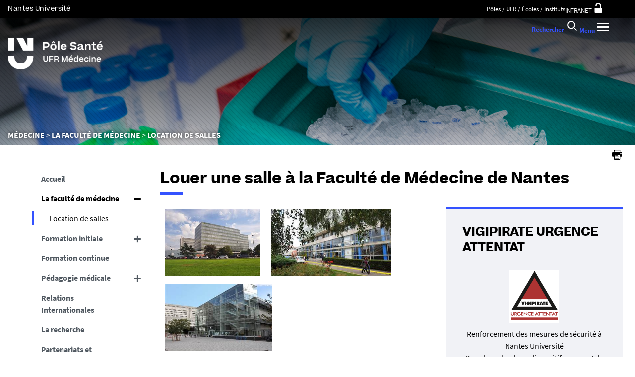

--- FILE ---
content_type: text/html;charset=UTF-8
request_url: https://medecine.univ-nantes.fr/la-faculte-de-medecine/location-de-salles
body_size: 19991
content:







































<!DOCTYPE html>
<!--[if IE 9]>    <html class="no-js ie ie9 html" xmlns="http://www.w3.org/1999/xhtml" lang="fr" xml:lang="fr"> <![endif]-->
<!--[if gt IE 9]> <html class="no-js ie html" xmlns="http://www.w3.org/1999/xhtml" lang="fr" xml:lang="fr"> <![endif]-->
<!--[if !IE]> --> <html class="no-js html" xmlns="http://www.w3.org/1999/xhtml" lang="fr" xml:lang="fr"> <!-- <![endif]-->
<head>
    <meta name="viewport" content="width=device-width, initial-scale=1.0, minimum-scale=1.0, maximum-scale=1.0, shrink-to-fit=no, user-scalable=no" />
    <meta content="IE=edge" http-equiv="X-UA-Compatible" />
    














<meta name="description" content="" />
<meta property="og:description" content="" />
<meta property="og:title" content="Louer une salle à la Faculté de Médecine de Nantes" />
<meta property="og:site_name" content="UFR Médecine" />
<meta property="og:type" content="article" />
<meta property="og:url" content="https://medecine.univ-nantes.fr/la-faculte-de-medecine/location-de-salles" />

<meta property="og:image" content="https://medecine.univ-nantes.fr/medias/photo/ufrmedecine03_1442318578441.jpg" />
<meta http-equiv="content-type" content="text/html; charset=utf-8" />
<title>Louer une salle à la Faculté de Médecine de Nantes - UFR Médecine</title>


    <link rel="canonical" href="https://medecine.univ-nantes.fr/la-faculte-de-medecine/location-de-salles" />


<link rel="icon" type="image/png" href="https://medecine.univ-nantes.fr/jsp/images/favicon.png" />
<meta name="author" content="Clémence DAUB" />
<meta name="Date-Creation-yyyymmdd" content="20150909 00:00:00.0" />
<meta name="Date-Revision-yyyymmdd" content="20251009 15:19:34.0" />
<meta name="copyright" content="Copyright &copy; UFR Médecine" />
<meta name="reply-to" content="ne-pas-repondre@univ-nantes.fr" />
<meta name="category" content="Internet" />
<meta name="robots" content="index, follow" />
<meta name="distribution" content="global" />
<meta name="identifier-url" content="https://medecine.univ-nantes.fr/" />
<meta name="resource-type" content="document" />
<meta name="expires" content="-1" />
<meta name="Generator" content="K-Sup (7.2.1)" />
<meta name="Formatter" content="K-Sup (7.2.1)" />

    <meta name="theme-color" content="#000000" />
<meta name="twitter:card" content="summary_large_image">
<meta name="twitter:site" content="@UnivNantes">
<meta name="twitter:title" content="Louer une salle à la Faculté de Médecine de Nantes - UFR Médecine">
<meta name="twitter:description" content="">
<meta name="twitter:image" content="https://medecine.univ-nantes.fr/medias/photo/ufrmedecine03_1442318578441.jpg">
    <!-- Matomo Tag Manager -->
    <script type="opt-in" data-type="application/javascript" data-name="analytics_cookies">
        var _mtm = window._mtm = window._mtm || [];
        _mtm.push({'pagetype': 'Pagelibre'});
        _mtm.push({'mtm.startTime': (new Date().getTime()), 'event': 'mtm.Start'});
        var d=document, g=d.createElement('script'), s=d.getElementsByTagName('script')[0];
        g.type='text/javascript'; g.async=true; g.src='https://analytics.univ-nantes.fr/js/container_nhR0CBa3.js'; s.parentNode.insertBefore(g,s);
    </script>
    <!-- End Matomo Tag Manager -->
    <link rel="start" title="Accueil" href="https://medecine.univ-nantes.fr/" />
    <link rel="alternate" type="application/rss+xml" title="Fil RSS des dix dernières actualités" href="https://medecine.univ-nantes.fr/adminsite/webservices/export_rss.jsp?NOMBRE=10&amp;CODE_RUBRIQUE=MEDECINE&amp;LANGUE=0" />
    <link rel="stylesheet" type="text/css" media="screen" href="/static/css/jQueryCSS.0d431e50f7.css"/>
    <link rel="stylesheet" type="text/css" media="screen" href="/static/css/styles.6b0ffbac4b.css"/>
    <link rel="stylesheet" type="text/css" media="print" href="/static/css/styles-print.5cb42a1cb7.css"/>
    



















<style type="text/css">
        @media print, screen and (min-width: 1024px) {
                .ligne_1 > .colonne_1 {
                    width: 60%;
                }
                .ligne_1 > .colonne_2 {
                    width: 40%;
                }
                .ligne_2 > .colonne_1 {
                    width: 100%;
                }
                .ligne_3 > .colonne_1 {
                    width: 25%;
                }
                .ligne_3 > .colonne_2 {
                    width: 25%;
                }
                .ligne_3 > .colonne_3 {
                    width: 25%;
                }
                .ligne_3 > .colonne_4 {
                    width: 25%;
                }
                .ligne_4 > .colonne_1 {
                    width: 50%;
                }
                .ligne_4 > .colonne_2 {
                    width: 50%;
                }
                .ligne_5 > .colonne_1 {
                    width: 100%;
                }
                .ligne_6 > .colonne_1 {
                    width: 30%;
                }
                .ligne_6 > .colonne_2 {
                    width: 35%;
                }
                .ligne_6 > .colonne_3 {
                    width: 30%;
                }
        }
            .ie8 .ligne_1 > .colonne_1 {
                width: 60%;
            }
            .ie8 .ligne_1 > .colonne_2 {
                width: 40%;
            }
            .ie8 .ligne_2 > .colonne_1 {
                width: 100%;
            }
            .ie8 .ligne_3 > .colonne_1 {
                width: 25%;
            }
            .ie8 .ligne_3 > .colonne_2 {
                width: 25%;
            }
            .ie8 .ligne_3 > .colonne_3 {
                width: 25%;
            }
            .ie8 .ligne_3 > .colonne_4 {
                width: 25%;
            }
            .ie8 .ligne_4 > .colonne_1 {
                width: 50%;
            }
            .ie8 .ligne_4 > .colonne_2 {
                width: 50%;
            }
            .ie8 .ligne_5 > .colonne_1 {
                width: 100%;
            }
            .ie8 .ligne_6 > .colonne_1 {
                width: 30%;
            }
            .ie8 .ligne_6 > .colonne_2 {
                width: 35%;
            }
            .ie8 .ligne_6 > .colonne_3 {
                width: 30%;
            }

    h1,
    .h1,
    h2,
    .h2,
    h3,
    .h3,
    h4,
    .h4,
    h5,
    .h5,
    h6,
    .h6 {
        color: #000000;
    }

    blockquote::before {
      background-image: url("data:image/svg+xml,%3Csvg version='1.0' xmlns='http://www.w3.org/2000/svg' width='44' height='34.667' viewBox='0 0 33 26'%3E%3Cpath fill='%233452ff' d='M6.5 13 13 26h20V0H21l-.1 8.2-.1 8.3-3.9-8.3L13 0H0l6.5 13z'/%3E%3C/svg%3E");
    }

    blockquote::after {
      background-image: url("data:image/svg+xml,%3Csvg version='1.0' xmlns='http://www.w3.org/2000/svg' width='44' height='34.667' viewBox='0 0 33 26'%3E%3Cpath fill='%233452ff' d='M6.5 13 13 26h20V0H21l-.1 8.2-.1 8.3-3.9-8.3L13 0H0l6.5 13z'/%3E%3C/svg%3E");
    }

    h4 a[data-toggle-odf] {
        color: #000000;
    }

    h1::after,
    .h1::after {
        background-color: #3452ff;
    }

    select {
      background-image: url("data:image/svg+xml,%3Csvg xmlns='http://www.w3.org/2000/svg' viewBox='0 0 28.15 20.52'%3E%3Cg data-name='Calque 2'%3E%3Cpath d='M17.53 20.52h-7.32L0 0h7.55l5.65 12.06.86 2.61.94-2.61L20.67 0h7.48Z' fill='%233452ff' style='isolation:isolate' data-name='Calque 1'/%3E%3C/g%3E%3C/svg%3E");
    }

    ul.objets.pardefaut > li::before,
    ul.pardefaut#liste_resultats > li::before,
    .encadre_contenu ul > li::before,
    .champ ul > li::before,
    .toolbox ul > li::before,
    body.fiche .toolbox ul > li::before {
        color: #3452ff;
    }

    body.fiche ul.objets.trombi > li .h3 a{
        color: #3452ff;
        position: relative;
    }
    body.fiche ul.objets.trombi > li .h3 a:after {
         background-color: #3452ff;
         bottom: -0.5rem;
         content: '';
         display: inline-block;
         height: 0.3125rem;
         left: 0;
         position: absolute;
         vertical-align: top;
         width: 2.8125rem;
     }

    a,
    .button-transparent,
    .button-link {
        color: #3452ff;
    }

    body.site--magazine a,
    body.site--magazine .button-transparent,
    body.site--magazine .button-link {
        color: #000000;
    }

    body.site--magazine .toolbox a,
    body.site--magazine .encadre_contenu a {
        color: #3452ff;
    }

    body.site--magazine .toolbox a:hover,
    body.site--magazine .encadre_contenu a:hover,
    body.site--magazine .toolbox a:focus,
    body.site--magazine .encadre_contenu a:focus {
        color: #3452ff;
    }

    body.ficheaccueil.site--magazine .card-lien a,
    body.ficheaccueil.site--magazine .card-lien .button-transparent,
    body.ficheaccueil.site--magazine .card-lien .button-link,
    .domaine__titre {
        color: #3452ff;
    }

    body.ficheaccueil.site--magazine .card-lien a:hover,
    body.ficheaccueil.site--magazine .card-lien .button-transparent:hover,
    body.ficheaccueil.site--magazine .card-lien .button-link:hover
    body.ficheaccueil.site--magazine .card-lien a:focus,
    body.ficheaccueil.site--magazine .card-lien .button-transparent:focus,
    body.ficheaccueil.site--magazine .card-lien .button-link:focus {
        color: #3452ff;
    }

    .button-primary,
    #encadres form [type="submit"]:not(.button):not(.plier-deplier__bouton),
    #encadres form .submit:not(.button):not(.plier-deplier__bouton),
    #contenu-encadres .contenu form [type="submit"]:not(.button):not(.plier-deplier__bouton):not(.formation_card__submit),
    #contenu-encadres .contenu form .submit:not(.button):not(.plier-deplier__bouton),
    .plier-deplier__bouton:not(.captcha-audio__button) {
        background-color: #3452ff;
        font-weight: bold;
        padding: 1rem 2rem!important;
    }

    #encadres form [type="reset"]:not(.button):not(.plier-deplier__bouton),
    #encadres form .rest:not(.button):not(.plier-deplier__bouton),
    #contenu-encadres .contenu form [type="submit"]:not(.button):not(.plier-deplier__bouton):not(.formation_card__submit)
    #contenu-encadres .contenu form .reset:not(.button):not(.plier-deplier__bouton) {
        font-weight: bold;
        padding: 1.15rem 2rem!important;
    }
    .formation_card__submit.button.button-primary {
        padding: 0.25em 0.5em !important;
    }
    .button-primary,
    body.site--magazine .button-primary,
    .toolbar__component .button-primary,
    .toolbar__component__dropdown .button-primary,
    .submit .button .button-primary,
    #contenu-encadres .contenu form [type="submit"]:not(.button):not(.plier-deplier__bouton):not(.formation_card__submit),
    #connexion_espace_client .submit.button-primary.btn_connexion {
        background-color: #3452ff;
        border-color:  #3452ff;
        opacity: 1!important;
    }

    .formation_card .formation_card__submit:hover svg {
        fill: #000000;
    }

    .button-primary:hover,
    body.site--magazine .button-primary:hover,
    .toolbar__component .button-primary:hover,
    .toolbar__component__dropdown .button-primary:hover,
    .submit .button .button-primary:hover,
    #contenu-encadres .contenu form [type="submit"]:not(.button):not(.plier-deplier__bouton):not(.formation_card__submit):hover,
    #connexion_espace_client .submit.button-primary.btn_connexion:hover {
        background-color: transparent;
        border-color:  #3452ff;
        color: #3452ff!important;
        opacity: 1!important;
    }

    .button-primary,
    .button-primary:focus,
    .button-primary a,
    .button-primary a:focus,
    .toolbar__component .button-primary a,
    .toolbar__component .button-primary a:focus,
    .toolbar__component__dropdown .button-primary a,
    .toolbar__component__dropdown .button-primary a:focus,
    .submit .button .button-primary a,
    .submit .button .button-primary a:focus,
    body.site--magazine .button-primary a:focus,
    body.site--magazine .button-primary a {
        color: #fff;
        opacity: 1!important;
    }

    .button-primary:hover a:focus,
    .button-primary:hover a,
    body.site--magazine .button-primary:hover a,
    body.site--magazine .button-primary:active a,
    .toolbar__component > .button-primary:hover a,
    .toolbar__component > .button-primary:active a,
    .toolbar__component__dropdown > .button-primary:hover a,
    .toolbar__component__dropdown > .button-primary:active a,
    .submit .button .button-primary:hover a,
    .submit .button .button-primary:active a,
    body.site--magazine .button-primary a:hover,
    body.site--magazine .button-primary a:active {
        color:  #3452ff!important;
        opacity: 1!important;
    }

    .button-secondary,
    .button-secondary:focus,
    .toolbar__component > .button-secondary,
    .toolbar__component > .button-secondary:focus,
    .toolbar__component__dropdown > .button-secondary,
    .toolbar__component__dropdown > .button-secondary:focus,
    .submit .button .button-secondary,
    .submit .button .button-secondary:focus,
    body.site--magazine .button-secondary,
    body.site--magazine .button-secondary:focus {
        background-color: transparent;
        color: #3452ff!important;
        border: 2px solid #3452ff;
        opacity: 1!important;
    }

    .button-secondary:hover,
    .button-secondary:focus,
    .toolbar__component > .button-secondary:hover,
    .toolbar__component > .button-secondary:active,
    .toolbar__component__dropdown > .button-secondary:hover,
    .toolbar__component__dropdown > .button-secondary:active,
    .submit .button .button-secondary:hover,
    .submit .button .button-secondary:active,
    body.site--magazine .button-secondary:hover,
    body.site--magazine .button-secondary:active {
        background-color: #3452ff!important;
        opacity: 1!important;
        color: #fff!important;
    }

    .button-secondary a,
    .button-secondary a:focus,
    .toolbar__component > .button-secondary a,
    .toolbar__component > .button-secondary a:focus,
    .toolbar__component__dropdown > .button-secondary a,
    .toolbar__component__dropdown > .button-secondary a:focus,
    .submit .button .button-secondary a,
    .submit .button .button-secondary a:focus,
    body.site--magazine .button-secondary a:focus,
    body.site--magazine .button-secondary a {
        color: #3452ff;
        opacity: 1!important;
    }

    .button-secondary:hover a:focus,
    body.site--magazine .button-secondary:hover a,
    body.site--magazine .button-secondary:active a,
    .toolbar__component > .button-secondary:hover a,
    .toolbar__component > .button-secondary:active a,
    .toolbar__component__dropdown > .button-secondary:hover a,
    .toolbar__component__dropdown > .button-secondary:active a,
    .submit .button .button-secondary:hover a,
    .submit .button .button-secondary:active a,
    body.site--magazine .button-secondary a:hover,
    body.site--magazine .button-secondary a:active {
        color: #fff!important;
        opacity: 1!important;
    }

    .button-link {
        color: #3452ff;
    }

    body > header .bandeau_acces_direct {
        background-color: #000000;
    }

    body > header .bandeau_acces_direct .toolbar__component__dropdown a {
        color: #3452ff;
    }

    body.fiche.ficheaccueil.layout--nantesuniv .liens-boutons-card__bouton.liens-boutons-card__bouton--plain {
        background-color: #3452ff;
        border-color: #3452ff;
    }

    body.fiche.ficheaccueil.layout--nantesuniv .liens-boutons-card__bouton.liens-boutons-card__bouton--plain:hover {
        color: #3452ff;
    }

    body.fiche.ficheaccueil.layout--nantesuniv .liens-boutons-card__bouton.liens-boutons-card__bouton--outlined {
        border-color: #3452ff;
        color: #3452ff;
    }

    body.fiche.ficheaccueil.layout--nantesuniv .liens-boutons-card__bouton.liens-boutons-card__bouton--outlined:hover {
        background-color: #3452ff;
    }

    #body.ficheaccueil .reseauxsociauxCard .social-feeds__header__title h2 {
        color: #000000;
    }

    #body.ficheaccueil .reseauxsociauxCard .social-feeds__header__title h2::after {
        background-color: #3452ff;
    }

    #body.ficheaccueil .reseauxsociauxCard .social-feeds__header__filters__filter .radio-label {
        color: #3452ff;
    }

    #body.ficheaccueil .reseauxsociauxCard .social-feeds__header__filters__filter .radio-label svg {
        fill: #3452ff;
    }

    #body.ficheaccueil .reseauxsociauxCard .social-feeds__header__filters__filter input:checked + .radio-label svg {
        fill: #3452ff;
    }

    #body.ficheaccueil .reseauxsociauxCard .social-feeds__grid__item__provider svg {
        fill: #000000;
    }

    body.fiche.ficheaccueil.layout--nantesuniv .card--portraits .card--portraits__titre::after {
        background-color: #3452ff;
    }

    body.fiche.ficheaccueil.layout--nantesuniv .card--portraits .card--portraits__titre {
        color: #000000;
    }

    body.fiche.ficheaccueil.layout--nantesuniv .card--internationale .card--internationale__titre::after {
        background-color: #3452ff;
    }

    body.fiche.ficheaccueil.layout--nantesuniv .card--internationale .card--internationale__titre {
        color: #000000;
    }

    body.fiche.ficheaccueil.layout--nantesuniv .focus-card .focus-card__titre::after {
        border-color: #3452ff;
    }

    body.fiche.ficheaccueil.layout--nantesuniv .card--portraits .card--portrait__citation:after {
        background-color: #3452ff;
    }

    body.fiche.ficheaccueil.layout--nantesuniv .card--portraits .card--portrait__item-image {
        background-color: #3452ff;
    }

    body.fiche.ficheaccueil.layout--nantesuniv .actualites-en-bref-card .actualites-en-bref-card__item + .actualites-en-bref-card__item::before {
        background-color: #3452ff;
    }

    body.fiche.ficheaccueil.layout--nantesuniv .focus-card .focus-card__titre::before {
        background-color: #000000;
    }

    body.fiche.ficheaccueil.layout--nantesuniv .card--votre-agenda .separation__date .icon-plus:before {
        color: #3452ff;
    }

    body.fiche.ficheaccueil.layout--nantesuniv .actualites-en-bref-card .actuliates-en-bref-card__intitule {
        color: #000000;
    }

    body.fiche.ficheaccueil.layout--nantesuniv .card--votre-agenda {
        background-color: #3452ff;
    }

    body.fiche.ficheaccueil.layout--nantesuniv .card--chiffres-cles {
        background-color: #3452ff;
    }

    body.fiche.ficheaccueil.layout--nantesuniv .card--citation__content {
        color: #3452ff;
    }

    #menu_secondaire li.rubrique-courante > span::before,
    #menu_secondaire li.rubrique-courante > a::before,
    #menu_secondaire li.rubrique-courante > .button-transparent::before,
    #menu_secondaire li.rubrique-courante > .button-link::before {
        background-color: #3452ff;
    }

    #menu_secondaire li.rubrique-courante > .button-link::before {
        background-color: #3452ff;
    }

    #menu_secondaire .menu_secondaire-actif > a,
    #menu_secondaire .menu_secondaire-actif > .button-transparent,
    #menu_secondaire .menu_secondaire-actif > .button-link {
        color: #000000;
    }

    body.site--intranet #menu_secondaire .menu_secondaire-actif > a,
    body.site--intranet #menu_secondaire .menu_secondaire-actif > .button-transparent,
    body.site--intranet #menu_secondaire .menu_secondaire-actif > .button-link {
        color: #3452ff;
    }

    body.site--magazine #fil_ariane,
    body.site--magazine #fil_ariane a,
    body.site--magazine #fil_ariane .button-transparent,
    body.site--magazine #fil_ariane .button-link {
        color: #000000;
    }

    .js #pied_outils {
        background: #000000;
    }

    .js #haut_page a:focus,
    .js #haut_page .button-transparent:focus,
    .js #haut_page .button-link:focus {
        outline-color: #000000;
    }

    .actions-fiche a svg,
    .actions-fiche .button-transparent svg,
    .actions-fiche .button-link svg,
    .actions-fiche button svg {
        fill: #000000;
    }

    /* .actions-fiche > * a:focus,
    .actions-fiche > * .button-transparent:focus,
    .actions-fiche > * .button-link:focus,
    .actions-fiche > * a:active,
    .actions-fiche > * .button-transparent:active,
    .actions-fiche > * .button-link:active {
        outline-color: #3452ff;
    } */

    .partage-reseauxsociaux__item a,
    .partage-reseauxsociaux__item .button-transparent,
    .partage-reseauxsociaux__item .button-link {
        color: #000000;
    }

    .banner_cookie,
    .banner_cookie__refused,
    .banner_cookie__accepted {
        background: #000000;
    }

    .onglets a:hover,
    .onglets .button-transparent:hover,
    .onglets .button-link:hover,
    .onglets #actif a,
    .onglets #actif .button-transparent,
    .onglets #actif .button-link {
        color: #000000;
    }

    .fichiers-joints li .button-transparent::before,
    .fichiers-joints li .button-link::before {
        background: #000000;
    }

    .lightbox .lightbox-inner .media-content iframe,
    .lightbox .lightbox-inner .media-content video {
        background-color: #000000;
    }

    .chiffre .counter {
        color: #3452ff;
    }

    figure.radial-progress .inset .counter {
        color: #3452ff;
    }

    .chiffre .counter {
        color: #3452ff;
    }

    figure.radial-progress .inset .percentage .numbers span {
        color: #3452ff;
    }

    figure.radial-progress svg .value {
        stroke: #3452ff;
    }

    #body .extension-agenda table td.focus a,
    #body .extension-agenda table td.focus .button-transparent,
    #body .extension-agenda table td.focus .button-link {
        color: #3452ff;
    }

    ul.liste-evenements li .evenement__details__categorie,
    ul.liste-evenements li .evenement__dates__date {
        color: #000000;
    }

    .construire-mon-parcours .proposition__denomination {
        color: #000000;
    }

    .construire-mon-parcours .chemin-annee + .chemin-annee--passee::before,
    .construire-mon-parcours .chemin-annee + .chemin-annee--en-cours::before,
    .construire-mon-parcours .chemin-semestre--passe::after,
    .construire-mon-parcours .chemin-semestre + .chemin-semestre--passe::before,
    .construire-mon-parcours .chemin-semestre + .chemin-semestre--en-cours::before {
        background-color: #000000;
    }

    .construire-mon-parcours .chemin-semestre--passe::after,
    .construire-mon-parcours .chemin-semestre--en-cours::after {
        border-color: #000000;
    }

    .construire-mon-parcours .chemin-semestre--en-cours .chemin-semestre__libelle {
        color: #3452ff;
    }

    @media screen and (min-width: 1280px) {
        body.fiche.ficheaccueil .headerCard__excerpt__details {
            color: #ffffff;
        }
    }

    label,
    .label {
        color: #000000;
    }

    input[type="checkbox"]:checked::before {
        border-bottom-color: #000000;
        border-left-color: #000000;
    }

    input[type="radio"]:checked::before {
        background-color: #000000;
    }

    .paragraphe--1,
    .toolboxCard.style1 {
        border-left-color: #3452ff;
    }

    .paragraphe--2,
    .toolboxCard.style2 {
      border-color: #3452ff;
    }

    body.fiche.formation .layout .card.temoignageCard {
        background: #000000;
    }

    .paragraphe--3,
    .construire-mon-parcours .construire-mon-parcours__parcours-proposes__liste__proposition,
    .toolboxCard.style3 {
        border-top-color: #3452ff;
        color: #000000;
    }

    body.fiche.formation .layout .card {
        border-top-color: #3452ff;
    }

    #encadres .encadre.encadre--1 {
        color: #000000;
    }

    #encadres .encadre__titre--1 {
        border-top-color: #3452ff;
    }

    #encadres .encadre__titre--2 {
        background-color: #3452ff;
    }

    body.site--magazine #encadres .encadre_recherche h2,
    body.site--magazine #encadres .encadre__titre--0,
    body.site--magazine #encadres .encadre__titre--1,
    body.site--magazine #encadres .encadre__titre--2,
    body.site--magazine #encadres .encadre__titre--3 {
        color: #000000;
    }

    .fiche .surtitre {
        color: #000000;
    }

    .fiche #soustitre {
        color: #000000;
    }

    .fiche #resume,
    .fiche.formation #resume_formation {
        color: #000000;
    }

    body.fiche.formation .layout .card a,
    body.fiche.formation .layout .card .button-transparent,
    body.fiche.formation .layout .card .button-link {
        color: #3452ff;
    }

    body.fiche.formation .layout .card .bloclibreCard--link::after,
    body.fiche.formation .layout .card a[href^="#"]::after,
    body.fiche.formation .layout .card [href^="#"].button-transparent::after,
    body.fiche.formation .layout .card [href^="#"].button-link::after {
        color: #3452ff;
    }

    body.fiche.formation .layout .card.temoignageCard .rich-quote__more::after {
        color: #3452ff;
    }

    .leaflet-maps > footer dl dd a, .google-maps > footer dl dd a,
    .leaflet-container h1 a, .leaflet-container h1 .button-transparent, .leaflet-container h1 .button-link {
        color: #3452ff !important;
    }

    .leaflet-maps > footer dl dd, .google-maps > footer dl dd {
        color: #000000;
    }

    body.fiche.formation h3 a[data-toggle-odf]::before,
    body.fiche.formation h3 [data-toggle-odf].button-transparent::before,
    body.fiche.formation h3 [data-toggle-odf].button-link::before,
    body.fiche.formation h3 a[data-toggle-odf]::after,
    body.fiche.formation h3 [data-toggle-odf].button-transparent::after,
    body.fiche.formation h3 [data-toggle-odf].button-link::after,
    body.fiche.formation h4 a[data-toggle-odf]::before,
    body.fiche.formation h4 [data-toggle-odf].button-transparent::before,
    body.fiche.formation h4 [data-toggle-odf].button-link::before,
    body.fiche.formation h4 a[data-toggle-odf]::after,
    body.fiche.formation h4 [data-toggle-odf].button-transparent::after,
    body.fiche.formation h4 [data-toggle-odf].button-link::after {
        text-shadow: 0 0 0 #3452ff;
    }

    body.fiche.formation #call-to-actions .cta button.cta__title.cta-opened::after {
        border-bottom-color: #3452ff;
    }

    body.fiche.formation #call-to-actions .cta .cta__title__icon svg path {
        fill: #000000;
    }

    body.fiche.formation #call-to-actions .cta .cta__title__label {
        color: #000000;
    }

    body.fiche.actualite .actualite-dates .actualite-dates--styled:before {
        background: #3452ff;
    }

    body.fiche.actualite .actualite-dates li .dates__icon {
        color: #000000;
    }

    body.fiche.actualite .actualite-dates li .dates__detail {
        color: #000000;
    }

    .zone-fiche-link__valeurs__details {
        color: #000000;
    }

    .zone-fiche-link__valeurs__details a,
    .zone-fiche-link__valeurs__details .button-transparent,
    .zone-fiche-link__valeurs__details .button-link {
        color: #000000;
    }

    body.fiche ul.objets > li .thematiques,
    body.fiche ul#liste_resultats > li .thematiques,
    body.fiche .surtitre .thematiques,
    body.fiche .date_mise_en_ligne {
        color: #3452ff;
    }

    body.fiche ul.objets > li .h3,
    body.fiche ul#liste_resultats > li .h3 {
        color: #000000;
    }

    body.fiche ul.objets > li .h3 a,
    body.fiche ul#liste_resultats > li .h3 a,
    body.fiche ul.objets > li .h3 .button-transparent,
    body.fiche ul#liste_resultats > li .h3 .button-transparent,
    body.fiche ul.objets > li .h3 .button-link,
    body.fiche ul#liste_resultats > li .h3 .button-link {
        color: #000000;
    }

    body.fiche ul.objets.pardefaut > li .button-transparent,
    body.fiche ul.pardefaut#liste_resultats > li .button-transparent,
    body.fiche ul.objets.pardefaut > li .button-link,
    body.fiche ul.pardefaut#liste_resultats > li .button-link {
        color: #000000;
    }

    body.fiche ul.objets.pardefaut > li a,
    body.fiche ul.pardefaut#liste_resultats > li a {
        color: #3452ff;
    }

    body.site--intranet > header > .header-wrapper {
        border-bottom-color: #000000;
    }

    body > header > .header-wrapper {
        background-color: #3452ff;
    }

    @media print {
        body > header {
            background-color: #3452ff;
        }
    }

    @media screen and (max-width: 1023px) {
        body > header > .header-wrapper .header__toolbar {
            background-color: #000000;
        }
    }

    @media screen and (min-width: 1024px) {
        body.sticky-toolbar.ficheaccueil .header-wrapper .header__toolbar .toolbar__component > .button,
        body.sticky-toolbar .header-wrapper .header__toolbar .toolbar__component > .button {
            color: #000000;
        }

        body.sticky-toolbar.ficheaccueil .header-wrapper .header__toolbar .toolbar__component > .button svg,
        body.sticky-toolbar .header-wrapper .header__toolbar .toolbar__component > .button svg {
            fill: #000000;
        }

        body.sticky-toolbar.ficheaccueil .header-wrapper .header__toolbar .toolbar__component > .button.active,
        body.sticky-toolbar .header-wrapper .header__toolbar .toolbar__component > .button.active {
            color: #000000;
        }

        body.sticky-toolbar.ficheaccueil .header-wrapper .header__toolbar .toolbar__component > .button.active svg,
        body.sticky-toolbar .header-wrapper .header__toolbar .toolbar__component > .button.active svg {
            fill: #3452ff;
        }
    }

    .toolbar__component .button.active,
    .toolbar__component #encadres form button.active:not(.button),
    #encadres form .toolbar__component button.active:not(.button),
    .toolbar__component #encadres form .active[type="submit"]:not(.button),
    #encadres form .toolbar__component .active[type="submit"]:not(.button),
    .toolbar__component #encadres form .active[type="reset"]:not(.button),
    #encadres form .toolbar__component .active[type="reset"]:not(.button),
    .toolbar__component #encadres form .active[type="button"]:not(.button),
    #encadres form .toolbar__component .active[type="button"]:not(.button),
    .toolbar__component #encadres form .active.submit:not(.button),
    #encadres form .toolbar__component .active.submit:not(.button),
    .toolbar__component #encadres form .active.reset:not(.button),
    #encadres form .toolbar__component .active.reset:not(.button),
    .toolbar__component #encadres form .active.button:not(.button),
    #encadres form .toolbar__component .active.button:not(.button),
    .toolbar__component #contenu-encadres .contenu form button.active:not(.button),
    #contenu-encadres .contenu form .toolbar__component button.active:not(.button),
    .toolbar__component #contenu-encadres .contenu form .active[type="submit"]:not(.button),
    #contenu-encadres .contenu form .toolbar__component .active[type="submit"]:not(.button),
    .toolbar__component #contenu-encadres .contenu form .active[type="reset"]:not(.button),
    #contenu-encadres .contenu form .toolbar__component .active[type="reset"]:not(.button),
    .toolbar__component #contenu-encadres .contenu form .active[type="button"]:not(.button),
    #contenu-encadres .contenu form .toolbar__component .active[type="button"]:not(.button),
    .toolbar__component #contenu-encadres .contenu form .active.submit:not(.button),
    #contenu-encadres .contenu form .toolbar__component .active.submit:not(.button),
    .toolbar__component #contenu-encadres .contenu form .active.reset:not(.button),
    #contenu-encadres .contenu form .toolbar__component .active.reset:not(.button),
    .toolbar__component #contenu-encadres .contenu form .active.button:not(.button),
    #contenu-encadres .contenu form .toolbar__component .active.button:not(.button),
    .toolbar__component .active.plier-deplier__bouton {
        color: #3452ff;
    }

    .toolbar__component .button.active svg,
    .toolbar__component #encadres form button.active:not(.button) svg,
    #encadres form .toolbar__component button.active:not(.button) svg,
    .toolbar__component #encadres form .active[type="submit"]:not(.button) svg,
    #encadres form .toolbar__component .active[type="submit"]:not(.button) svg,
    .toolbar__component #encadres form .active[type="reset"]:not(.button) svg,
    #encadres form .toolbar__component .active[type="reset"]:not(.button) svg,
    .toolbar__component #encadres form .active[type="button"]:not(.button) svg,
    #encadres form .toolbar__component .active[type="button"]:not(.button) svg,
    .toolbar__component #encadres form .active.submit:not(.button) svg,
    #encadres form .toolbar__component .active.submit:not(.button) svg,
    .toolbar__component #encadres form .active.reset:not(.button) svg,
    #encadres form .toolbar__component .active.reset:not(.button) svg,
    .toolbar__component #encadres form .active.button:not(.button) svg,
    #encadres form .toolbar__component .active.button:not(.button) svg,
    .toolbar__component #contenu-encadres .contenu form button.active:not(.button) svg,
    #contenu-encadres .contenu form .toolbar__component button.active:not(.button) svg,
    .toolbar__component #contenu-encadres .contenu form .active[type="submit"]:not(.button) svg,
    #contenu-encadres .contenu form .toolbar__component .active[type="submit"]:not(.button) svg,
    .toolbar__component #contenu-encadres .contenu form .active[type="reset"]:not(.button) svg,
    #contenu-encadres .contenu form .toolbar__component .active[type="reset"]:not(.button) svg,
    .toolbar__component #contenu-encadres .contenu form .active[type="button"]:not(.button) svg,
    #contenu-encadres .contenu form .toolbar__component .active[type="button"]:not(.button) svg,
    .toolbar__component #contenu-encadres .contenu form .active.submit:not(.button) svg,
    #contenu-encadres .contenu form .toolbar__component .active.submit:not(.button) svg,
    .toolbar__component #contenu-encadres .contenu form .active.reset:not(.button) svg,
    #contenu-encadres .contenu form .toolbar__component .active.reset:not(.button) svg,
    .toolbar__component #contenu-encadres .contenu form .active.button:not(.button) svg,
    #contenu-encadres .contenu form .toolbar__component .active.button:not(.button) svg,
    .toolbar__component .active.plier-deplier__bouton svg {
        fill: #3452ff;
    }

    #recherche-simple #keywords ul li a:hover,
    #recherche-simple #keywords ul li .button-transparent:hover,
    #recherche-simple #keywords ul li .button-link:hover,
    #recherche-simple #keywords ul li a:focus,
    #recherche-simple #keywords ul li .button-transparent:focus,
    #recherche-simple #keywords ul li .button-link:focus {
        color: #3452ff;
    }

    #outils_numeriques button.active,
    #versions button.active {
        color: #3452ff;
    }

    #outils_numeriques ul li a,
    #outils_numeriques ul li .button-transparent,
    #outils_numeriques ul li .button-link {
        color: #000000;
    }

    #versions ul li a,
    #versions ul li .button-transparent,
    #versions ul li .button-link {
      color: #3452ff;
    }

    @media screen and (min-width: 1024px) {
        body.site--magazine .toolbar__component > .button,
        body.site--magazine #encadres form .toolbar__component > button:not(.button),
        #encadres form body.site--magazine .toolbar__component > button:not(.button),
        body.site--magazine #encadres form .toolbar__component > [type="submit"]:not(.button),
        #encadres form body.site--magazine .toolbar__component > [type="submit"]:not(.button),
        body.site--magazine #encadres form .toolbar__component > [type="reset"]:not(.button),
        #encadres form body.site--magazine .toolbar__component > [type="reset"]:not(.button),
        body.site--magazine #encadres form .toolbar__component > [type="button"]:not(.button),
        #encadres form body.site--magazine .toolbar__component > [type="button"]:not(.button),
        body.site--magazine #encadres form .toolbar__component > .submit:not(.button),
        #encadres form body.site--magazine .toolbar__component > .submit:not(.button),
        body.site--magazine #encadres form .toolbar__component > .reset:not(.button),
        #encadres form body.site--magazine .toolbar__component > .reset:not(.button),
        body.site--magazine #encadres form .toolbar__component > .button:not(.button),
        #encadres form body.site--magazine .toolbar__component > .button:not(.button),
        body.site--magazine #contenu-encadres .contenu form .toolbar__component > button:not(.button),
        #contenu-encadres .contenu form body.site--magazine .toolbar__component > button:not(.button),
        body.site--magazine #contenu-encadres .contenu form .toolbar__component > [type="submit"]:not(.button),
        #contenu-encadres .contenu form body.site--magazine .toolbar__component > [type="submit"]:not(.button),
        body.site--magazine #contenu-encadres .contenu form .toolbar__component > [type="reset"]:not(.button),
        #contenu-encadres .contenu form body.site--magazine .toolbar__component > [type="reset"]:not(.button),
        body.site--magazine #contenu-encadres .contenu form .toolbar__component > [type="button"]:not(.button),
        #contenu-encadres .contenu form body.site--magazine .toolbar__component > [type="button"]:not(.button),
        body.site--magazine #contenu-encadres .contenu form .toolbar__component > .submit:not(.button),
        #contenu-encadres .contenu form body.site--magazine .toolbar__component > .submit:not(.button),
        body.site--magazine #contenu-encadres .contenu form .toolbar__component > .reset:not(.button),
        #contenu-encadres .contenu form body.site--magazine .toolbar__component > .reset:not(.button),
        body.site--magazine #contenu-encadres .contenu form .toolbar__component > .button:not(.button),
        #contenu-encadres .contenu form body.site--magazine .toolbar__component > .button:not(.button),
        body.site--magazine .toolbar__component > .plier-deplier__bouton {
            color: #000000;
        }
    }

    body.site--magazine .toolbar__component > .button.active,
    body.site--magazine #encadres form .toolbar__component > button.active:not(.button),
    #encadres form body.site--magazine .toolbar__component > button.active:not(.button),
    body.site--magazine #encadres form .toolbar__component > .active[type="submit"]:not(.button),
    #encadres form body.site--magazine .toolbar__component > .active[type="submit"]:not(.button),
    body.site--magazine #encadres form .toolbar__component > .active[type="reset"]:not(.button),
    #encadres form body.site--magazine .toolbar__component > .active[type="reset"]:not(.button),
    body.site--magazine #encadres form .toolbar__component > .active[type="button"]:not(.button),
    #encadres form body.site--magazine .toolbar__component > .active[type="button"]:not(.button),
    body.site--magazine #encadres form .toolbar__component > .active.submit:not(.button),
    #encadres form body.site--magazine .toolbar__component > .active.submit:not(.button),
    body.site--magazine #encadres form .toolbar__component > .active.reset:not(.button),
    #encadres form body.site--magazine .toolbar__component > .active.reset:not(.button),
    body.site--magazine #encadres form .toolbar__component > .active.button:not(.button),
    #encadres form body.site--magazine .toolbar__component > .active.button:not(.button),
    body.site--magazine #contenu-encadres .contenu form .toolbar__component > button.active:not(.button),
    #contenu-encadres .contenu form body.site--magazine .toolbar__component > button.active:not(.button),
    body.site--magazine #contenu-encadres .contenu form .toolbar__component > .active[type="submit"]:not(.button),
    #contenu-encadres .contenu form body.site--magazine .toolbar__component > .active[type="submit"]:not(.button),
    body.site--magazine #contenu-encadres .contenu form .toolbar__component > .active[type="reset"]:not(.button),
    #contenu-encadres .contenu form body.site--magazine .toolbar__component > .active[type="reset"]:not(.button),
    body.site--magazine #contenu-encadres .contenu form .toolbar__component > .active[type="button"]:not(.button),
    #contenu-encadres .contenu form body.site--magazine .toolbar__component > .active[type="button"]:not(.button),
    body.site--magazine #contenu-encadres .contenu form .toolbar__component > .active.submit:not(.button),
    #contenu-encadres .contenu form body.site--magazine .toolbar__component > .active.submit:not(.button),
    body.site--magazine #contenu-encadres .contenu form .toolbar__component > .active.reset:not(.button),
    #contenu-encadres .contenu form body.site--magazine .toolbar__component > .active.reset:not(.button),
    body.site--magazine #contenu-encadres .contenu form .toolbar__component > .active.button:not(.button),
    #contenu-encadres .contenu form body.site--magazine .toolbar__component > .active.button:not(.button),
    body.site--magazine .toolbar__component > .active.plier-deplier__bouton {
        color: #3452ff;
    }

    body.site--magazine .toolbar__component > .button.active svg,
    body.site--magazine #encadres form .toolbar__component > button.active:not(.button) svg,
    #encadres form body.site--magazine .toolbar__component > button.active:not(.button) svg,
    body.site--magazine #encadres form .toolbar__component > .active[type="submit"]:not(.button) svg,
    #encadres form body.site--magazine .toolbar__component > .active[type="submit"]:not(.button) svg,
    body.site--magazine #encadres form .toolbar__component > .active[type="reset"]:not(.button) svg,
    #encadres form body.site--magazine .toolbar__component > .active[type="reset"]:not(.button) svg,
    body.site--magazine #encadres form .toolbar__component > .active[type="button"]:not(.button) svg,
    #encadres form body.site--magazine .toolbar__component > .active[type="button"]:not(.button) svg,
    body.site--magazine #encadres form .toolbar__component > .active.submit:not(.button) svg,
    #encadres form body.site--magazine .toolbar__component > .active.submit:not(.button) svg,
    body.site--magazine #encadres form .toolbar__component > .active.reset:not(.button) svg,
    #encadres form body.site--magazine .toolbar__component > .active.reset:not(.button) svg,
    body.site--magazine #encadres form .toolbar__component > .active.button:not(.button) svg,
    #encadres form body.site--magazine .toolbar__component > .active.button:not(.button) svg,
    body.site--magazine #contenu-encadres .contenu form .toolbar__component > button.active:not(.button) svg,
    #contenu-encadres .contenu form body.site--magazine .toolbar__component > button.active:not(.button) svg,
    body.site--magazine #contenu-encadres .contenu form .toolbar__component > .active[type="submit"]:not(.button) svg,
    #contenu-encadres .contenu form body.site--magazine .toolbar__component > .active[type="submit"]:not(.button) svg,
    body.site--magazine #contenu-encadres .contenu form .toolbar__component > .active[type="reset"]:not(.button) svg,
    #contenu-encadres .contenu form body.site--magazine .toolbar__component > .active[type="reset"]:not(.button) svg,
    body.site--magazine #contenu-encadres .contenu form .toolbar__component > .active[type="button"]:not(.button) svg,
    #contenu-encadres .contenu form body.site--magazine .toolbar__component > .active[type="button"]:not(.button) svg,
    body.site--magazine #contenu-encadres .contenu form .toolbar__component > .active.submit:not(.button) svg,
    #contenu-encadres .contenu form body.site--magazine .toolbar__component > .active.submit:not(.button) svg,
    body.site--magazine #contenu-encadres .contenu form .toolbar__component > .active.reset:not(.button) svg,
    #contenu-encadres .contenu form body.site--magazine .toolbar__component > .active.reset:not(.button) svg,
    body.site--magazine #contenu-encadres .contenu form .toolbar__component > .active.button:not(.button) svg,
    #contenu-encadres .contenu form body.site--magazine .toolbar__component > .active.button:not(.button) svg,
    body.site--magazine .toolbar__component > .active.plier-deplier__bouton svg,
    .card--sessionFormationCard .more svg,
    .card--sessionFormationCard .less svg{
        fill: #3452ff;
    }

    @media screen and (min-width: 1024px) {
        body.site--magazine .toolbar__component > .button svg,
        body.site--magazine #encadres form .toolbar__component > button:not(.button) svg,
        #encadres form body.site--magazine .toolbar__component > button:not(.button) svg,
        body.site--magazine #encadres form .toolbar__component > [type="submit"]:not(.button) svg,
        #encadres form body.site--magazine .toolbar__component > [type="submit"]:not(.button) svg,
        body.site--magazine #encadres form .toolbar__component > [type="reset"]:not(.button) svg,
        #encadres form body.site--magazine .toolbar__component > [type="reset"]:not(.button) svg,
        body.site--magazine #encadres form .toolbar__component > [type="button"]:not(.button) svg,
        #encadres form body.site--magazine .toolbar__component > [type="button"]:not(.button) svg,
        body.site--magazine #encadres form .toolbar__component > .submit:not(.button) svg,
        #encadres form body.site--magazine .toolbar__component > .submit:not(.button) svg,
        body.site--magazine #encadres form .toolbar__component > .reset:not(.button) svg,
        #encadres form body.site--magazine .toolbar__component > .reset:not(.button) svg,
        body.site--magazine #encadres form .toolbar__component > .button:not(.button) svg,
        #encadres form body.site--magazine .toolbar__component > .button:not(.button) svg,
        body.site--magazine #contenu-encadres .contenu form .toolbar__component > button:not(.button) svg,
        #contenu-encadres .contenu form body.site--magazine .toolbar__component > button:not(.button) svg,
        body.site--magazine #contenu-encadres .contenu form .toolbar__component > [type="submit"]:not(.button) svg,
        #contenu-encadres .contenu form body.site--magazine .toolbar__component > [type="submit"]:not(.button) svg,
        body.site--magazine #contenu-encadres .contenu form .toolbar__component > [type="reset"]:not(.button) svg,
        #contenu-encadres .contenu form body.site--magazine .toolbar__component > [type="reset"]:not(.button) svg,
        body.site--magazine #contenu-encadres .contenu form .toolbar__component > [type="button"]:not(.button) svg,
        #contenu-encadres .contenu form body.site--magazine .toolbar__component > [type="button"]:not(.button) svg,
        body.site--magazine #contenu-encadres .contenu form .toolbar__component > .submit:not(.button) svg,
        #contenu-encadres .contenu form body.site--magazine .toolbar__component > .submit:not(.button) svg,
        body.site--magazine #contenu-encadres .contenu form .toolbar__component > .reset:not(.button) svg,
        #contenu-encadres .contenu form body.site--magazine .toolbar__component > .reset:not(.button) svg,
        body.site--magazine #contenu-encadres .contenu form .toolbar__component > .button:not(.button) svg,
        #contenu-encadres .contenu form body.site--magazine .toolbar__component > .button:not(.button) svg,
        body.site--magazine .toolbar__component > .plier-deplier__bouton svg {
            fill: #000000;
        }
    }

    #redacteur-date {
        color: #000000;
    }

    body > footer {
        background-color: #000000;
    }

    body.site--magazine > footer {
        border-top-color: #000000;
        color: #000000;
    }

    body.site--magazine > footer .menu_pied_page > li > .libelle {
        border-bottom-color: #000000;
    }

    body.site--magazine > footer .menu_pied_page > li ul li a,
    body.site--magazine > footer .menu_pied_page > li ul li .button-transparent,
    body.site--magazine > footer .menu_pied_page > li ul li .button-link {
        color: #000000;
    }

    body.site--magazine > footer .menu_pied_page > li ul li a:hover,
    body.site--magazine > footer .menu_pied_page > li ul li .button-transparent:hover,
    body.site--magazine > footer .menu_pied_page > li ul li .button-link:hover,
    body.site--magazine > footer .menu_pied_page > li ul li a:focus,
    body.site--magazine > footer .menu_pied_page > li ul li .button-transparent:focus,
    body.site--magazine > footer .menu_pied_page > li ul li .button-link:focus {
        color: #3452ff;
    }

    body.site--magazine > footer address .address__title {
        border-bottom-color: #000000;
    }

    body.fiche.formation #jumps ul li a.current {
        border-bottom-color: #3452ff;
    }

    body.fiche.formation h4 a[data-toggle-odf] {
        color: #3452ff;
    }

    .menu__footer__social {
        background-color: #000000;
    }

    #menu_principal .menu__level li.menu__level__item.menu__level__item--actif > .toggler {
        color: #000000;
    }

    #menu_principal .menu__level li.menu__level__item.menu__level__item--actif > .libelle {
        border-left-color: #3452ff;
        color: #000000;
    }

    #menu_principal > ul > li > button:hover,
    #menu_principal > ul > li > button:focus,
    #menu_principal > ul > li > a:hover,
    #menu_principal > ul > li > .button-transparent:hover,
    #menu_principal > ul > li > .button-link:hover,
    #menu_principal > ul > li > a:focus,
    #menu_principal > ul > li > .button-transparent:focus,
    #menu_principal > ul > li > .button-link:focus,
    #menu_principal > ul > li > span:hover,
    #menu_principal > ul > li > span:focus {
        color: #000000;
    }

    @media screen and (max-width: 1024px) {
        body.ficheaccueil .headerCard__excerpt__details button {
            color: #000000;
        }

        body.ficheaccueil .headerCard__excerpt__details .description__lien a span,
        body.ficheaccueil .headerCard__excerpt__details .description__lien .button-transparent span,
        body.ficheaccueil .headerCard__excerpt__details .description__lien .button-link span {
            color: #3452ff;
        }
    }

    body.ficheaccueil .headerCard__recherche #keywords ul li a:hover,
    body.ficheaccueil .headerCard__recherche #keywords ul li .button-transparent:hover,
    body.ficheaccueil .headerCard__recherche #keywords ul li .button-link:hover,
    body.ficheaccueil .headerCard__recherche #keywords ul li a:focus,
    body.ficheaccueil .headerCard__recherche #keywords ul li .button-transparent:focus,
    body.ficheaccueil .headerCard__recherche #keywords ul li .button-link:focus {
        color: #3452ff;
    }

    body.ficheaccueil .sliderCard .slider-accueil__nav ul li a .bubble::before,
    body.ficheaccueil .sliderCard .slider-accueil__nav ul li .button-transparent .bubble::before,
    body.ficheaccueil .sliderCard .slider-accueil__nav ul li .button-link .bubble::before,
    body.ficheaccueil .sliderCard .slider-accueil__nav ul li a .bubble::after,
    body.ficheaccueil .sliderCard .slider-accueil__nav ul li .button-transparent .bubble::after,
    body.ficheaccueil .sliderCard .slider-accueil__nav ul li .button-link .bubble::after {
        background-color: #000000;
    }

    body.ficheaccueil .sliderCard .slider-accueil__nav ul li a:hover .bubble::before,
    body.ficheaccueil .sliderCard .slider-accueil__nav ul li .button-transparent:hover .bubble::before,
    body.ficheaccueil .sliderCard .slider-accueil__nav ul li .button-link:hover .bubble::before,
    body.ficheaccueil .sliderCard .slider-accueil__nav ul li a:focus .bubble::before,
    body.ficheaccueil .sliderCard .slider-accueil__nav ul li .button-transparent:focus .bubble::before,
    body.ficheaccueil .sliderCard .slider-accueil__nav ul li .button-link:focus .bubble::before {
        background-color: #000000;
    }

    body.ficheaccueil .sliderCard .slider-accueil__nav ul li a .bubble::after,
    body.ficheaccueil .sliderCard .slider-accueil__nav ul li .button-transparent .bubble::after,
    body.ficheaccueil .sliderCard .slider-accueil__nav ul li .button-link .bubble::after {
        background-color: #3452ff;
    }

    body.ficheaccueil .sliderCard .slider-accueil__extra a,
    body.ficheaccueil .sliderCard .slider-accueil__extra .button-transparent,
    body.ficheaccueil .sliderCard .slider-accueil__extra .button-link {
        color: #000000;
    }

    body.ficheaccueil .sliderCard .slider-accueil__extra a .name::after,
    body.ficheaccueil .sliderCard .slider-accueil__extra .button-transparent .name::after,
    body.ficheaccueil .sliderCard .slider-accueil__extra .button-link .name::after {
        color: #3452ff;
    }

    body.ficheaccueil .sliderCard .slider-accueil__slides .details .titre {
        color: #000000;
    }

    body.ficheaccueil .sliderCard .slider-accueil__slides .details .soustitre {
        color: #000000;
    }

    body.ficheaccueil .sliderCard .slider-accueil__slides .details .soustitre::after {
        background-color: #3452ff;
    }

    body.ficheaccueil .tabsCard .formulaire-recherche-accueil svg {
        fill: #000000;
    }

    body.ficheaccueil .tabsCard .trois-chiffres__chiffre [data-counter-unantes] {
        color: #3452ff;
    }

    body.ficheaccueil .tabsCard .trois-chiffres__chiffre strong {
        color: #000000;
    }

    body.ficheaccueil .tabsCard .liste-liens__colonne__items li a,
    body.ficheaccueil .tabsCard .liste-liens__colonne__items li .button-transparent,
    body.ficheaccueil .tabsCard .liste-liens__colonne__items li .button-link {
        color: #000000;
    }

    body.ficheaccueil .tabsCard__tabs li a,
    body.ficheaccueil .tabsCard__tabs li .button-transparent,
    body.ficheaccueil .tabsCard__tabs li .button-link {
        color: #000000;
    }

    body.ficheaccueil .tabsCard__tabs li a::after,
    body.ficheaccueil .tabsCard__tabs li .button-transparent::after,
    body.ficheaccueil .tabsCard__tabs li .button-link::after {
        background-color: #3452ff;
    }

    body.ficheaccueil .tabsCard__tab__tabs {
        background-color: #000000;
    }

    body.ficheaccueil .tabsCard__tab__tabs li a.active::after,
    body.ficheaccueil .tabsCard__tab__tabs li .active.button-transparent::after,
    body.ficheaccueil .tabsCard__tab__tabs li .active.button-link::after {
        border-top: 1rem solid #000000;
    }

    .reseauxsociauxCard .social-feeds__grid__item a,
    .reseauxsociauxCard .social-feeds__grid__item .button-transparent,
    .reseauxsociauxCard .social-feeds__grid__item .button-link {
        color: #3452ff;
    }

    #body.ficheaccueil .reseauxsociauxCard .toutes_actu_unnews a span.toutes_actu_unnews_titre::after {
      color: #3452ff;
    }

    .actualites-pluslues-card .card-zone-titre h2{
        background: #000000;
    }

    #body.ficheaccueil .reseauxsociauxCard .social-feeds__grid__item a.social-feeds__grid__item__more {
        color: #3452ff;
    }

    body.fiche.ficheaccueil.layout--nantesuniv .card-internationale__texte {
        background-color: #3452ff;
    }

    body.fiche.ficheaccueil.layout--nantesuniv .card--internationale__item-image {
        background-color: #3452ff;
    }

    .reseauxsociauxCard .social-feeds__header__title {
        background-color: #000000;
    }

    .reseauxsociauxCard .social-feeds__grid__item {
        color: #000000;
    }

    .reseauxsociauxCard .social-feeds__grid__item__provider svg {
        fill: #000000;
    }

    body.ficheaccueil.site--magazine .card-zone-titre h3 {
        color: #000000;
    }

    body.ficheaccueil.site--magazine .opinions-card .opinions li {
        background-color: #3452ff;
    }

    body.ficheaccueil.site--magazine .opinions-card .opinions li .details .meta .keywords {
        color: #000000;
    }

    body.ficheaccueil.site--magazine .actualites-card .actualites li::after {
        border-bottom-color: #000000;
    }

    body.ficheaccueil.site--magazine .actualites-card .actualites li .meta .keywords {
      background-color: #3452ff;
    }

    body.ficheaccueil.site--magazine .actualites-card .actualites li .meta .date {
        color: #000000;
    }

    body.ficheaccueil.site--magazine .actualites-card .actualites li .source {
        color: #000000;
    }

    .aggregation-item__aggregation-name {
        color: #000000;
    }

    .item-list__show-less,
    .item-list__show-more {
        color: #000000;
    }

    .item-list__show-less::after,
    .item-list__show-more::after {
        color: #3452ff;
    }

    .search-filter__filter-selected {
        background-color: #3452ff;
    }

    #to-top {
        background-color: #000000;
    }

    /* Pages d'accueil de composantes */

    .ficheaccueil.layout--sitecomposantes .rechercheFormationCard {
      background-color: #3452ff;
    }

    .ficheaccueil.layout--sitecomposantes .slideshow-et-logos--avec-carte .rechercheFormationCard {
        background-color: rgba(52,82,255,0.95);
    }

    .ficheaccueil.layout--sitecomposantes .rechercheFormationCard .button,
    .ficheaccueil.layout--sitecomposantes .rechercheFormationCard #encadres form button:not(.button),
    #encadres form .ficheaccueil.layout--sitecomposantes .rechercheFormationCard button:not(.button),
    .ficheaccueil.layout--sitecomposantes .rechercheFormationCard #encadres form [type="submit"]:not(.button),
    #encadres form .ficheaccueil.layout--sitecomposantes .rechercheFormationCard [type="submit"]:not(.button),
    .ficheaccueil.layout--sitecomposantes .rechercheFormationCard #encadres form [type="reset"]:not(.button),
    #encadres form .ficheaccueil.layout--sitecomposantes .rechercheFormationCard [type="reset"]:not(.button),
    .ficheaccueil.layout--sitecomposantes .rechercheFormationCard #encadres form [type="button"]:not(.button),
    #encadres form .ficheaccueil.layout--sitecomposantes .rechercheFormationCard [type="button"]:not(.button),
    .ficheaccueil.layout--sitecomposantes .rechercheFormationCard #encadres form .submit:not(.button),
    #encadres form .ficheaccueil.layout--sitecomposantes .rechercheFormationCard .submit:not(.button),
    .ficheaccueil.layout--sitecomposantes .rechercheFormationCard #encadres form .reset:not(.button),
    #encadres form .ficheaccueil.layout--sitecomposantes .rechercheFormationCard .reset:not(.button),
    .ficheaccueil.layout--sitecomposantes .rechercheFormationCard #encadres form .button:not(.button),
    #encadres form .ficheaccueil.layout--sitecomposantes .rechercheFormationCard .button:not(.button),
    .ficheaccueil.layout--sitecomposantes .rechercheFormationCard #contenu-encadres .contenu form button:not(.button),
    #contenu-encadres .contenu form .ficheaccueil.layout--sitecomposantes .rechercheFormationCard button:not(.button),
    .ficheaccueil.layout--sitecomposantes .rechercheFormationCard #contenu-encadres .contenu form [type="submit"]:not(.button),
    #contenu-encadres .contenu form .ficheaccueil.layout--sitecomposantes .rechercheFormationCard [type="submit"]:not(.button),
    .ficheaccueil.layout--sitecomposantes .rechercheFormationCard #contenu-encadres .contenu form [type="reset"]:not(.button),
    #contenu-encadres .contenu form .ficheaccueil.layout--sitecomposantes .rechercheFormationCard [type="reset"]:not(.button),
    .ficheaccueil.layout--sitecomposantes .rechercheFormationCard #contenu-encadres .contenu form [type="button"]:not(.button),
    #contenu-encadres .contenu form .ficheaccueil.layout--sitecomposantes .rechercheFormationCard [type="button"]:not(.button),
    .ficheaccueil.layout--sitecomposantes .rechercheFormationCard #contenu-encadres .contenu form .submit:not(.button),
    #contenu-encadres .contenu form .ficheaccueil.layout--sitecomposantes .rechercheFormationCard .submit:not(.button),
    .ficheaccueil.layout--sitecomposantes .rechercheFormationCard #contenu-encadres .contenu form .reset:not(.button),
    #contenu-encadres .contenu form .ficheaccueil.layout--sitecomposantes .rechercheFormationCard .reset:not(.button),
    .ficheaccueil.layout--sitecomposantes .rechercheFormationCard #contenu-encadres .contenu form .button:not(.button),
    #contenu-encadres .contenu form .ficheaccueil.layout--sitecomposantes .rechercheFormationCard .button:not(.button),
    .ficheaccueil.layout--sitecomposantes .rechercheFormationCard .plier-deplier__bouton {
        color: #000000;
    }
    .ficheaccueil.layout--sitecomposantes .rechercheFormationCard .rechercheFormationCard__lien a,
    .ficheaccueil.layout--sitecomposantes .rechercheFormationCard .rechercheFormationCard__lien .button-transparent,
    .ficheaccueil.layout--sitecomposantes .rechercheFormationCard .rechercheFormationCard__lien .button-link {
      background-color: #3452ff;
    }
    .ficheaccueil.layout--sitecomposantes .card--evenements .evenement__dates--creneau .evenement__date--fin::before {
        color: #3452ff;
    }
    .ficheaccueil.layout--sitecomposantes .card--evenements .evenement__titre {
        color: #000000;
    }
    .ficheaccueil.layout--sitecomposantes .card--evenements .evenement__date__jour {
        color: #3452ff;
    }
    .ficheaccueil.layout--sitecomposantes .card--carrousel-actualites .slide-actu__titre {
        color: #000000;
    }
    .ficheaccueil.layout--sitecomposantes .card--carrousel-actualites .slide-actu__date {
        color: #000000;
    }
    body.fiche .objets.actualites.style--0003 .owl-nav > button,
    .ficheaccueil.layout--sitecomposantes .card--carrousel-actualites .owl-prev,
    .ficheaccueil.layout--sitecomposantes .card--carrousel-actualites .owl-next {
        background: #000000;
    }
    .ficheaccueil.layout--sitecomposantes .card--liens .liens__lien {
        color: #000000;
    }
    .ficheaccueil.layout--sitecomposantes .card--chiffres-cles .chiffre__valeur {
        color: #3452ff;
    }
    .ficheaccueil.layout--sitecomposantes .card--chiffres-cles .chiffre__description {
        color: #000000;
    }
    .ficheaccueil.layout--sitecomposantes .card--thematiques .thematiques__thematique__titre {
        color: #000000;
    }
    .ficheaccueil.layout--sitecomposantes .card--slideshow-et-logos .owl-nav .button,
    .ficheaccueil.layout--sitecomposantes .card--slideshow-et-logos .owl-nav #encadres form button:not(.button),
    #encadres form .ficheaccueil.layout--sitecomposantes .card--slideshow-et-logos .owl-nav button:not(.button),
    .ficheaccueil.layout--sitecomposantes .card--slideshow-et-logos .owl-nav #encadres form [type="submit"]:not(.button),
    #encadres form .ficheaccueil.layout--sitecomposantes .card--slideshow-et-logos .owl-nav [type="submit"]:not(.button),
    .ficheaccueil.layout--sitecomposantes .card--slideshow-et-logos .owl-nav #encadres form [type="reset"]:not(.button),
    #encadres form .ficheaccueil.layout--sitecomposantes .card--slideshow-et-logos .owl-nav [type="reset"]:not(.button),
    .ficheaccueil.layout--sitecomposantes .card--slideshow-et-logos .owl-nav #encadres form [type="button"]:not(.button),
    #encadres form .ficheaccueil.layout--sitecomposantes .card--slideshow-et-logos .owl-nav [type="button"]:not(.button),
    .ficheaccueil.layout--sitecomposantes .card--slideshow-et-logos .owl-nav #encadres form .submit:not(.button),
    #encadres form .ficheaccueil.layout--sitecomposantes .card--slideshow-et-logos .owl-nav .submit:not(.button),
    .ficheaccueil.layout--sitecomposantes .card--slideshow-et-logos .owl-nav #encadres form .reset:not(.button),
    #encadres form .ficheaccueil.layout--sitecomposantes .card--slideshow-et-logos .owl-nav .reset:not(.button),
    .ficheaccueil.layout--sitecomposantes .card--slideshow-et-logos .owl-nav #encadres form .button:not(.button),
    #encadres form .ficheaccueil.layout--sitecomposantes .card--slideshow-et-logos .owl-nav .button:not(.button),
    .ficheaccueil.layout--sitecomposantes .card--slideshow-et-logos .owl-nav #contenu-encadres .contenu form button:not(.button),
    #contenu-encadres .contenu form .ficheaccueil.layout--sitecomposantes .card--slideshow-et-logos .owl-nav button:not(.button),
    .ficheaccueil.layout--sitecomposantes .card--slideshow-et-logos .owl-nav #contenu-encadres .contenu form [type="submit"]:not(.button),
    #contenu-encadres .contenu form .ficheaccueil.layout--sitecomposantes .card--slideshow-et-logos .owl-nav [type="submit"]:not(.button),
    .ficheaccueil.layout--sitecomposantes .card--slideshow-et-logos .owl-nav #contenu-encadres .contenu form [type="reset"]:not(.button),
    #contenu-encadres .contenu form .ficheaccueil.layout--sitecomposantes .card--slideshow-et-logos .owl-nav [type="reset"]:not(.button),
    .ficheaccueil.layout--sitecomposantes .card--slideshow-et-logos .owl-nav #contenu-encadres .contenu form [type="button"]:not(.button),
    #contenu-encadres .contenu form .ficheaccueil.layout--sitecomposantes .card--slideshow-et-logos .owl-nav [type="button"]:not(.button),
    .ficheaccueil.layout--sitecomposantes .card--slideshow-et-logos .owl-nav #contenu-encadres .contenu form .submit:not(.button),
    #contenu-encadres .contenu form .ficheaccueil.layout--sitecomposantes .card--slideshow-et-logos .owl-nav .submit:not(.button),
    .ficheaccueil.layout--sitecomposantes .card--slideshow-et-logos .owl-nav #contenu-encadres .contenu form .reset:not(.button),
    #contenu-encadres .contenu form .ficheaccueil.layout--sitecomposantes .card--slideshow-et-logos .owl-nav .reset:not(.button),
    .ficheaccueil.layout--sitecomposantes .card--slideshow-et-logos .owl-nav #contenu-encadres .contenu form .button:not(.button),
    #contenu-encadres .contenu form .ficheaccueil.layout--sitecomposantes .card--slideshow-et-logos .owl-nav .button:not(.button),
    .ficheaccueil.layout--sitecomposantes .card--slideshow-et-logos .owl-nav .plier-deplier__bouton {
        color: #000000;
    }

    .ficheaccueil.layout--sitecomposantes .video-slider__item__button {
        background-color: #000000;
    }
    .ficheaccueil.layout--sitecomposantes .video-slider__item__button.active {
        background-color: #000000;
    }
    .ficheaccueil.layout--sitecomposantes .video-slider__item__button.active::before {
        border-bottom-color: #3452ff;
    }
    @media screen and (min-width: 1280px) {
        .ficheaccueil.layout--sitecomposantes .video-slider__item__button.active::before {
            border-bottom-color: transparent;
            border-right-color: #3452ff;
        }
    }
    .ficheaccueil.layout--sitecomposantes .video-slider__item__button.active::after {
        background-color: #3452ff;
    }
    
    .motcle__titre,
    .toolboxCard__title{
    	text-shadow: 0 0 rgba(0,0,0,0.8);
    }
    
    .motcle__item,
    .domaine__titre{
    	color: #000000;
    }
    
    .deco-h1{
    	background: #3452ff;
    }
    
    #numero-date{
    	background:  #000000;
    }
    
    .pied_page__wrapper,
    #pied_page{
    	background:  #000000;
    }
    
    [class*="search-result__infos-col"] strong,
    [claess*="search-result__infos-col"]::before{
    	color: #000000;
    }

    body .titre.h3 a {
        color: #3452ff
    }

    /************
    * MEGA MENU
    *************/
    .mega-menu__transition,
    .link--lvl0::after,
    .mega-menu,
    .mega-menu__col--3,
    .mega-menu__col--4,
    .link--lvl1.link--active::before,
    .link--lvl1:hover::before,
    .link--lvl1:active::before,
    .link--lvl1:focus::before,
    .mega-menu__close:hover,
    .mega-menu__close:active,
    .mega-menu__close:focus{
        background: #000000;
    }
    .mega-menu_middle-item--toggler::after{
        border-left-color: #3452ff;
    }
    .mega-menu_middle-item--toggler span::after,
    .link--lvl0.link--active,
    .link--lvl0:hover,
    .link--lvl0:active,
    .link--lvl0:focus{
        color: #3452ff;
    }

    .mega-menu__close,
    .link--lvl0,
    .link--lvl1:hover,
    .link--lvl1:active,
    .link--lvl1:focus,
    .link--lvl1.link--active
    {
        color: #000000;
    }

    .paragraphe--6 .paragraphe__titre--6::after,
    .paragraphe--7 .paragraphe__titre--7::after {
        background-image: url('data:image/svg+xml,<svg xmlns="http://www.w3.org/2000/svg" width="24" height="24" viewBox="0 0 24 24" fill="%233452ff"><path d="m19.071 4.9289c-3.9032-3.9032-10.239-3.9032-14.142 0s-3.9032 10.239 0 14.142c3.9032 3.9032 10.239 3.9032 14.142 0 3.9032-3.9032 3.9032-10.239 0-14.142zm-4.2426 11.314-2.8284-2.8284-2.8284 2.8284-1.4142-1.4142 2.8284-2.8284-2.8284-2.8284 1.4142-1.4142 2.8284 2.8284 2.8284-2.8284 1.4142 1.4142-2.8284 2.8284 2.8284 2.8284z"/></svg>');
    }

    .paragraphe--6.active .paragraphe__titre--6::after,
    .paragraphe--7.active .paragraphe__titre--7::after {
        background-image: url('data:image/svg+xml,<svg xmlns="http://www.w3.org/2000/svg" width="24" height="24" viewBox="0 0 24 24" fill="%23000000"><path d="m19.071 4.9289c-3.9032-3.9032-10.239-3.9032-14.142 0s-3.9032 10.239 0 14.142c3.9032 3.9032 10.239 3.9032 14.142 0 3.9032-3.9032 3.9032-10.239 0-14.142zm-4.2426 11.314-2.8284-2.8284-2.8284 2.8284-1.4142-1.4142 2.8284-2.8284-2.8284-2.8284 1.4142-1.4142 2.8284 2.8284 2.8284-2.8284 1.4142 1.4142-2.8284 2.8284 2.8284 2.8284z"/></svg>');
    }

    .paragraphe__titre--6,
    .paragraphe__titre--7 {
        color: #000000;
    }

    .paragraphe__titre--6::after,
    .paragraphe__titre--7::after {
        background-image: url('data:image/svg+xml,<svg xmlns="http://www.w3.org/2000/svg" width="24" height="24" viewBox="0 0 24 24" fill="%233452ff"><path d="M12 2C6.48 2 2 6.48 2 12s4.48 10 10 10 10-4.48 10-10S17.52 2 12 2zm5 11h-4v4h-2v-4H7v-2h4V7h2v4h4v2z"/></svg>');
    }


    /* AGENDA */

    .agenda__calendar-title {
        background-color: #000000;
    }

    .agenda__calendar-title:after {
        border-top: 1rem solid #000000;
    }

    .agenda__calendar-subtitle {
        color: #000000;
    }

    .daterange__container .date-picker-wrapper .month-name {
        color: #000000;
    }

    .agenda__calendar-item {
        color: #000000;
    }

    .daterange__container .date-picker-wrapper .month-wrapper .week-name th {
        color: #000000;
        border-bottom: solid 1px #000000;
    }

    .daterange__container .date-picker-wrapper .month-wrapper .day.toMonth.valid {
        color: #000000;
    }

    .agenda__categories-item {
        color : #000000;
        border: solid 1px #000000;
    }

    .agenda__categories-item:hover {
        color : #000000;
    }

    .agenda__button-categories--more{
        color: #000000;
    }

    .button__cancel-filters {
        color: #000000;
    }

    .agenda__daymonth:not(.agenda__date-echu) {
        color: #000000;
    }

    .form__agregation-search--open {
        border-bottom: solid 5px #000000;
    }

    @media screen and (min-width: 720px) {
        .form__agregation-search {
            border-bottom: solid 5px #000000;
        }
    }

    .navcalendar .nav__month .nav__month-previous.icon-arrow-left {
        background-image: url('data:image/svg+xml,<svg style="transform:scaleX(-1);transform-origin:center" xmlns="http://www.w3.org/2000/svg" width="32" height="32" viewBox="0 0 32 32" fill="%23000000"><path d="M19.414 27.414l10-10c0.781-0.781 0.781-2.047 0-2.828l-10-10c-0.781-0.781-2.047-0.781-2.828 0s-0.781 2.047 0 2.828l6.586 6.586h-19.172c-1.105 0-2 0.895-2 2s0.895 2 2 2h19.172l-6.586 6.586c-0.39 0.39-0.586 0.902-0.586 1.414s0.195 1.024 0.586 1.414c0.781 0.781 2.047 0.781 2.828 0z"/></svg>');
        background-size: 12px;
        top: 2px;
    }

    .navcalendar .nav__month .nav__month-previous{
        border: solid 1px #000000;
    }

    .navcalendar .nav__month .nav__month-next.icon-arrow-right {
        background-image: url('data:image/svg+xml,<svg xmlns="http://www.w3.org/2000/svg" width="32" height="32" viewBox="0 0 32 32" fill="%23000000"><path d="M19.414 27.414l10-10c0.781-0.781 0.781-2.047 0-2.828l-10-10c-0.781-0.781-2.047-0.781-2.828 0s-0.781 2.047 0 2.828l6.586 6.586h-19.172c-1.105 0-2 0.895-2 2s0.895 2 2 2h19.172l-6.586 6.586c-0.39 0.39-0.586 0.902-0.586 1.414s0.195 1.024 0.586 1.414c0.781 0.781 2.047 0.781 2.828 0z"/></svg>');
        background-size: 12px;
        top: 2px;
    }

    .navcalendar .nav__month .nav__month-next{
        border: solid 1px #000000;
    }

    .date-picker-wrapper table .caption .next, .date-picker-wrapper table .caption .prev {
        color: #000000;
    }


    body.recherche-agenda .contenu a,
    body.recherche-agenda .contenu .button-transparent,
    body.recherche-agenda .contenu .button-link {
        color: #000000;
    }

    .separation__date .separation-date__libelle{
        color:#000000;
    }

    .agenda__select--place option {
        color: #000000;
    }

    .daterange__container .date-picker-wrapper .month-wrapper .day.checked {
        background-color: #f1bbec;/*Ajoute la transparence sur la période du filtre*/
    }

    .daterange__container .date-picker-wrapper .month-wrapper .day.toMonth.hovering{
        background-color: #f1bbec;/*Ajoute la transparence sur la période du filtre*/
    }

    .daterange__container .date-picker-wrapper .month-wrapper .day.toMonth.hovering::after,
    .daterange__container .date-picker-wrapper .month-wrapper .day.checked::after {
        background-color: #f1bbec;/*Ajoute la transparence sur la période du filtre*/
    }

    .daterange__container .date-picker-wrapper .month-wrapper .day.first-date-selected::after,
    .daterange__container .date-picker-wrapper .month-wrapper .day.last-date-selected::after{
        background-color: #f1bbec;/*Ajoute la transparence sur la période du filtre*/
    }

    
        .button__square-search{
            background : #ff32c1;
        }

        .daterange__container .date-picker-wrapper .month-wrapper .day.first-date-selected,
        .daterange__container .date-picker-wrapper .month-wrapper .day.last-date-selected{
            background-color: #ff32c1 !important;
        }

        .caroussel-triangle{
            border-bottom: 550px solid #ff32c1;
        }

        .agenda__caroussel .caroussel__list-item:hover .caroussel-triangle {
            border-bottom: 550px solid #ff32c1;
        }

        .separation__date {
            color: #ff32c1;
        }

        .actions-fiche.toolbar .agenda__addevent:hover .agenda__addevent-initial,
        .actions-fiche.toolbar .agenda__addevent:active .agenda__addevent-initial,
        .actions-fiche.toolbar .agenda__addevent:focus .agenda__addevent-initial,
        .daterange__container .date-picker-wrapper .date-range-length-tip {
            background-color: #ff32c1;
        }
        .separation__date {
            color: #ff32c1;
        }
        .separation__date svg{
            fill: #ff32c1;
        }

        .separation__date--more .picto-more {
            background: #ff32c1;
            border-color: #ff32c1;
        }

        .agenda__manydate .separation__date--more,
        .agenda-manydate--horizontal .separation__date--more {
            border-color: #ff32c1;
        }
        .separation__date--more:after {
            background: #ff32c1;
        }
        .separation__date--more-label {
            color: #000000;
        }
        .agenda__addevent:hover .agenda__addevent-initial,
        .agenda__addevent:focus .agenda__addevent-initial,
        .agenda__addevent:active .agenda__addevent-initial,
        .agenda__addevent--open .agenda__addevent-initial,
        .actions-fiche.toolbar .agenda__addevent--open .agenda__addevent-initial,
        .actions-fiche.toolbar .agenda__addevent .agenda__addevent-initial:focus {
            background-color: #ff32c1;
        }
        .agenda__addevent--open .agenda__addevent-list{
            border : solid 1px #ff32c1;
        }

        .card__agenda-events .agenda__addevent-initial::after {
            background-color: #ff32c1;
        }
    

    
        .button__square-search:hover {
            background-color: #c056a0;
        }

        .agenda__event-price,
        .agenda__event-public {
            background-color: #c056a0;
        }

        body.recherche-agenda .nav__month--active a{
            color: #c056a0;
        }

    
    
        body.recherche-agenda a.card__title-link:hover {
            color:#3a99d8;
        }
        body.recherche-agenda .agenda__event-location a,
        .agenda__event-hours {
            color: #3a99d8;
        }

        .agenda__categories-item--checkbox:checked + .agenda__categories-item{
            color: #3a99d8;
            border: solid 1px #3a99d8;
        }

        .button__cancel-filters--agenda:hover{
            color: #3a99d8;
        }

        .agenda__button-categories--more:hover{
            color:#3a99d8;
        }

        .date-picker-wrapper table .caption .next:hover, .date-picker-wrapper table .caption .prev:hover {
            color: #3a99d8;
        }

        .agenda__event-location, .agenda__event-location a {
            color: #3a99d8;
        }

        .agenda__select--place option:hover,
        .agenda__select--place option:focus {
            color: #3a99d8;
        }

        body.recherche-agenda .contenu .agenda__no-results a:hover,
        body.recherche-agenda .contenu .agenda__no-results a:focus {
            color: #3a99d8;
        }

        .navcalendar .nav__month .nav__month-item .nav__month-link:hover,
        .navcalendar .nav__month .nav__month-item .nav__month-link:focus {
            color: #3a99d8;
            text-decoration-color: #3a99d8;
        }
    
    
        .bg-pluslues1{
            background-color: #003667;
        }
    
        .bg-pluslues2{
            background-color: #034c8b;
        }
    
        .bg-pluslues3{
            background-color: #1b84c3;
        }
    
        .bg-pluslues4{
            background-color: #3f84c3;
        }
    
        .bg-pluslues5{
            background-color: #3d90c6;
        }
    
        .bg-pluslues6{
            background-color: #3f84c3;
        }
    
        .bg-pluslues7{
            background-color: #1b84c3;
        }
    
        .bg-pluslues8{
            background-color: #034c8b;
        }
    
        .bg-pluslues9{
            background-color: #003667;
        }
    
</style>

    <script type="text/javascript">var html = document.getElementsByTagName('html')[0]; html.className = html.className.replace('no-js', 'js');</script>
    
    <script src="/adminsite/scripts/libs/jquery-1.11.0.js"></script>
<script src="/extensions/lieu/resources/scripts/libs/leaflet.js"></script>
<script src="/extensions/lieu/resources/scripts/libs/leaflet-providers.js"></script><script src="/static/js/scripts_fr_FR-2ad26fdca94e982c80f3.js"></script>
    
    
</head>
<body id="body" class="sans-encadres fiche site--composante pagelibre avec-nav" itemtype="http://schema.org/WebPage" itemscope data-toggle="#call-to-actions .active, #call-to-actions-contents .active, #versions .active, #connexion .active, .actions-fiche .active, #outils_numeriques .active, .headerCard__excerpt.active, .formation_card__subform.active, .toolbar__component .active, .menu_institutionnel > .menu_institutionnel__item > .active" data-toggle-event="menu" data-toggle-bubble>
<meta itemprop="http://schema.org/lastReviewed" content="2025-10-09"/>
    
    <nav id="liens_evitement" role="navigation" class="skiplinks" aria-label="Rapide">
        <ul>
            <li><a class="sr-only sr-only-focusable" href="#page">Aller au contenu</a></li>
        </ul>
    </nav>
    <header itemscope itemtype="http://schema.org/WPHeader" role="banner">
        

<meta itemprop="description" content=""/>
<meta itemprop="keywords" content=""/>
<meta itemprop="image" content="https://medecine.univ-nantes.fr/medias/photo/ufrmedecine03_1442318578441.jpg" />
<meta itemprop="name" content="Louer une salle à la Faculté de Médecine de Nantes" />
        





        





    
    
    
    
    <div class="bandeau_acces_direct">
        <div class="encadrement">
            <div class="bandeau_acces_direct__inner">
                <div class="bandeau_acces_direct__component bandeau_acces_direct__component--left">
                    
                        <a href="https://www.univ-nantes.fr" title="Nantes Université">
                            Nantes Université
                        </a>
                    
                </div>
                <div class="bandeau_acces_direct__component">
                    
                    
                    
                    
                        <a href="https://www.univ-nantes.fr/universite/fonctionnement/les-ufr-instituts-ecoles" title="Pôles / UFR / Écoles / Instituts">
                            Pôles / UFR / Écoles / Instituts
                        </a>
                    
                    
                        








    <div id="connexion_acces_direct" class="toolbar__component connexion">
        
        
            
                <a href="/identification/" class="button button-link se_connecter">
                    <span class="button-label">Intranet</span>
                    <svg aria-hidden="true" focusable="false" height="20" viewBox="0 0 438.533 438.533" fill="#ffffff">
                        <path transform="matrix(-1,0,0,1,438.533,0)" d="m 375.721,227.259 c -5.331,-5.331 -11.8,-7.992 -19.417,-7.992 l -210.128,0 0,-91.36 c 0,-20.179 7.139,-37.402 21.415,-51.678 14.277,-14.273 31.501,-21.411 51.678,-21.411 20.175,0 37.402,7.137 51.673,21.411 14.277,14.276 21.416,31.5 21.416,51.678 0,4.947 1.807,9.229 5.42,12.845 3.621,3.617 7.905,5.426 12.847,5.426 l 18.281,0 c 4.945,0 9.227,-1.809 12.848,-5.426 3.606,-3.616 5.42,-7.898 5.42,-12.845 0,-35.216 -12.515,-65.331 -37.541,-90.362 C 284.603,12.513 254.48,0 219.269,0 184.055,0 153.935,12.513 128.903,37.544 103.875,62.572 91.361,92.69 91.361,127.906 l 0,91.36 -9.135,0 c -7.611,0 -14.084,2.667 -19.414,7.992 -5.33,5.325 -7.994,11.8 -7.994,19.414 l 0,164.452 c 0,7.617 2.665,14.089 7.994,19.417 5.33,5.325 11.803,7.991 19.414,7.991 l 274.078,0 c 7.617,0 14.092,-2.666 19.417,-7.991 5.325,-5.328 7.994,-11.8 7.994,-19.417 l 0,-164.451 c 0.004,-7.614 -2.662,-14.082 -7.994,-19.414 z" />
                    </svg>
                </a>
            
            
        

        
            
            
                <div class="toolbar__component__dropdown" data-toggle-target>
                    
                </div>
                
            

    </div><!-- #connexion -->


                    
                    
                </div>
            </div>
        </div>
    </div>


        <div id="header-stuck-observer"></div>
        <div class="header-wrapper">
            
                <div class="background-overlay"></div>
                <div class="background" style="background-image: url(https://medecine.univ-nantes.fr/medias/photo/header-26-medecine-pharma_1497985311784-jpg_crop_crop);"></div>
            
            <div class="header__inner encadrement">
                




<div class="header__logo">
    
        <a href="https://medecine.univ-nantes.fr" class="header__logo__lien">
            <img src="https://medecine.univ-nantes.fr/uas/medecine/LOGO/PoleSante-UFRMedecine.png" itemprop="image" alt="Retour à la page d'accueil du site">
        </a>
    
</div>

    <div class="header__titre">
        <div class="header__titre__contenu h1 h1--hidden">Médecine</div>
    </div>

<div class="header__soustitre">
    <div class="header__soustitre__contenu h2"></div>
</div>


    <div class="header__ariane">
        




	<nav id="fil_ariane" aria-label="Fil d'Ariane" itemscope itemtype="http://schema.org/BreadcrumbList">
        <span class="sr-only">Vous êtes ici&nbsp;:</span>
		<ol itemprop="itemListElement" itemscope itemtype="http://schema.org/ListItem">
			
				
				<li>
					<strong>
						<a href="https://medecine.univ-nantes.fr/" itemprop="item" >
							<span itemprop="name">Médecine</span>
                            <meta itemprop="position" content="0" />
						</a>
					</strong>
				</li>
			
				
				<li>
					<strong>
						<a href="https://medecine.univ-nantes.fr/la-faculte-de-medecine" itemprop="item" >
							<span itemprop="name">La faculté de médecine</span>
                            <meta itemprop="position" content="1" />
						</a>
					</strong>
				</li>
			
				
				<li>
					<strong>
						<a href="https://medecine.univ-nantes.fr/la-faculte-de-medecine/location-de-salles" itemprop="item" >
							<span itemprop="name">Location de salles</span>
                            <meta itemprop="position" content="2" />
						</a>
					</strong>
				</li>
			
		</ol>
	</nav>

    </div>


                



<div class="header__toolbar toolbar">
    
        <a href="https://medecine.univ-nantes.fr/" class="header__logo__lien">
            
                
                    <img src="/uas/medecine/LOGO_STICKY/PoleSante-UFRMedecine.png" alt="Retour à la page d'accueil du site UFR Médecine">
                
                
            
        </a>
    
    
    








    <div id="connexion_toolbar" class="toolbar__component connexion">
        
        
            
                <a href="/identification/" class="button button-link se_connecter">
                    <span class="button-label">Intranet</span>
                    <svg aria-hidden="true" focusable="false" height="20" viewBox="0 0 438.533 438.533" fill="#ffffff">
                        <path transform="matrix(-1,0,0,1,438.533,0)" d="m 375.721,227.259 c -5.331,-5.331 -11.8,-7.992 -19.417,-7.992 l -210.128,0 0,-91.36 c 0,-20.179 7.139,-37.402 21.415,-51.678 14.277,-14.273 31.501,-21.411 51.678,-21.411 20.175,0 37.402,7.137 51.673,21.411 14.277,14.276 21.416,31.5 21.416,51.678 0,4.947 1.807,9.229 5.42,12.845 3.621,3.617 7.905,5.426 12.847,5.426 l 18.281,0 c 4.945,0 9.227,-1.809 12.848,-5.426 3.606,-3.616 5.42,-7.898 5.42,-12.845 0,-35.216 -12.515,-65.331 -37.541,-90.362 C 284.603,12.513 254.48,0 219.269,0 184.055,0 153.935,12.513 128.903,37.544 103.875,62.572 91.361,92.69 91.361,127.906 l 0,91.36 -9.135,0 c -7.611,0 -14.084,2.667 -19.414,7.992 -5.33,5.325 -7.994,11.8 -7.994,19.414 l 0,164.452 c 0,7.617 2.665,14.089 7.994,19.417 5.33,5.325 11.803,7.991 19.414,7.991 l 274.078,0 c 7.617,0 14.092,-2.666 19.417,-7.991 5.325,-5.328 7.994,-11.8 7.994,-19.417 l 0,-164.451 c 0.004,-7.614 -2.662,-14.082 -7.994,-19.414 z" />
                    </svg>
                </a>
            
            
        

        
            
            
                <div class="toolbar__component__dropdown" data-toggle-target>
                    
                </div>
                
            

    </div><!-- #connexion -->


    





    










<div id="recherche-simple" class="toolbar__component">
    <button type="button" class="button button-link" aria-expanded="false" data-toggle="body" data-toggle-class="recherche-simple" data-toggle-event="toggle-search">
        <span class="button-label">Rechercher</span>
        <svg aria-hidden="true" focusable="false" fill="#ffffff" x="0px" y="0px" viewBox="0 0 100 100" height="24">
            <path d="M90,83.9L70.4,64.3c10.5-13.5,9.3-33.3-2.8-45.4C61.1,12.3,52.4,8.8,43.2,8.8s-17.9,3.6-24.4,10.1  C12.3,25.3,8.8,34,8.8,43.2s3.6,17.9,10.1,24.4c6.4,6.4,15.1,10,24.3,10c7.6,0,15.1-2.5,21.2-7.2L83.9,90c0.8,0.8,1.9,1.3,3,1.3  s2.2-0.5,3-1.3C91.7,88.2,91.7,85.6,90,83.9z M68.8,43.1c0,6.9-2.7,13.4-7.5,18.2c-4.8,4.9-11.3,7.6-18.2,7.6  c-6.9,0-13.4-2.7-18.2-7.6l0,0c-10-10-10-26.3,0-36.4c4.9-4.9,11.3-7.6,18.2-7.6c6.8,0,13.3,2.7,18.2,7.6  C66.1,29.7,68.8,36.2,68.8,43.1z"/>
        </svg>
    </button>
    <div class="toolbar__component__dropdown" tabindex="0">
        



<form role="search" class="search_query_input_overlay" action="https://medecine.univ-nantes.fr/search" method="get">
	<input type="hidden" name="l" value="0" />
	<input type="hidden" name="RH" value="1442321901624" />
	
	<input type="hidden" name="beanKey" value="" />
	
		<input type="hidden" name="site" value="MEDECINE" />
	
	<input name="q" autocomplete="off" type="search" id="MOTS_CLEFS" data-beankey=""
	       placeholder="Rechercher" title="Recherche par mots-clés" /><!--
   --><button type="submit" class="button button-link">
	<span class="button-label sr-only">Rechercher</span>
	<svg aria-hidden="true" focusable="false" viewBox="0 0 52.966 52.966" fill="#FFFFFF" width="24">
		<path d="M51.704,51.273L36.845,35.82c3.79-3.801,6.138-9.041,6.138-14.82c0-11.58-9.42-21-21-21s-21,9.42-21,21s9.42,21,21,21  c5.083,0,9.748-1.817,13.384-4.832l14.895,15.491c0.196,0.205,0.458,0.307,0.721,0.307c0.25,0,0.499-0.093,0.693-0.279  C52.074,52.304,52.086,51.671,51.704,51.273z M21.983,40c-10.477,0-19-8.523-19-19s8.523-19,19-19s19,8.523,19,19  S32.459,40,21.983,40z" />
	</svg>
</button>
	
</form>

        <button type="button" class="toolbar__component__close button button-link" data-toggle="body.recherche-simple" data-toggle-class="recherche-simple">&times;</button>
    </div><!-- .plier-deplier__contenu -->
</div><!-- #recherche-simple .plier-deplier -->

    
        




    
    



<nav class="toolbar__component menu-riche" itemscope itemtype="http://schema.org/SiteNavigationElement" role="navigation" aria-label="Principal">
	<button type="button" class="open-menu open-menu--classic menu__toggle button button-link" data-toggle="body" data-toggle-class="show-menu" aria-expanded="false">
		<span class="button-label">Menu</span>
		<svg aria-hidden="true" focusable="false" viewBox="0 0 459 459" fill="white" height="25" style="position: relative; top: 2px;">
			<path d="M0,382.5h459v-51H0V382.5z M0,255h459v-51H0V255z M0,76.5v51h459v-51H0z"/>
		</svg>
	</button>
	<div class="menu-wrapper">
		<div class="menu__overlay" data-toggle="body" data-toggle-class="show-menu"></div>
		<div class="menu__inner" id="menu_principal" itemscope itemtype="http://schema.org/SiteNavigationElement" aria-hidden="true">
			<button class="close-menu menu__toggle button button-link" data-toggle="body" data-toggle-class="show-menu">
				<span class="button-label">Fermer</span>
				<span class="icon-close"></span>
			</button>
			














    
        
        
            <ul class="menu__level menu_principal--riche menu__level--0" data-toggle-id=""  itemscope itemtype="http://schema.org/SiteNavigationElement"><!--
        
        
        
    

    
        
        
        
        
            
        

        

        --><li class="menu__level__item   " itemscope itemtype="http://schema.org/ListItem"><!--

            
                
                
                    --><a class="libelle link type_rubrique_0001" href="https://medecine.univ-nantes.fr/" aria-expanded="false"><!--
                        --><!--
                        -->Accueil<!--
                    --></a><meta itemprop="url" content="https://medecine.univ-nantes.fr/"/><!--
                
                
                
            

            
            

            
            
                -->














<!--
            

        --><meta itemprop="position" content="0"/>
        </li><!--
    
        
        
        
        
            
        

        

        --><li class="menu__level__item   " itemscope itemtype="http://schema.org/ListItem"><!--

            
                
                
                    --><a class="libelle link type_rubrique_0001" href="https://medecine.univ-nantes.fr/la-faculte-de-medecine" aria-expanded="false"><!--
                        --><!--
                        -->La faculté de médecine<!--
                    --></a><meta itemprop="url" content="https://medecine.univ-nantes.fr/la-faculte-de-medecine"/><!--
                
                
                
            

            
            
                --><button class="toggler active" data-toggle="[data-toggle-id='1322491809073']" data-toggle-group="menus-toggler" type="button">
                    
                    <span class="more">+</span>
                    <span class="less">&#x2212;</span>
                </button><!--
            

            
            
                -->














    
        
        
        
        
            <div class="menu__level active menu__level--1" data-toggle-id="1322491809073" >
                <div>
                    
                        <div class="menu__level__items">
                    
                    <ul itemscope itemtype="http://schema.org/SiteNavigationElement"><!--
        
    

    
        
        
        
        

        

        --><li class="menu__level__item  menu__level__item--actif " itemscope itemtype="http://schema.org/ListItem"><!--

            
                
                
                    --><a class="libelle link type_rubrique_0001" href="https://medecine.univ-nantes.fr/la-faculte-de-medecine/location-de-salles" aria-expanded="false"><!--
                        --><!--
                        -->Location de salles<!--
                    --></a><meta itemprop="url" content="https://medecine.univ-nantes.fr/la-faculte-de-medecine/location-de-salles"/><!--
                
                
                
            

            
            

            
            
                -->














<!--
            

        --><meta itemprop="position" content="0"/>
        </li><!--
    

    --></ul><!--

    
    
        
            --></div><!--
            
        
            --></div>
        </div><!--
    
    -->

<!--
            

        --><meta itemprop="position" content="1"/>
        </li><!--
    
        
        
        
        
            
        

        

        --><li class="menu__level__item   " itemscope itemtype="http://schema.org/ListItem"><!--

            
                
                
                    --><a class="libelle link type_rubrique_0001" href="https://medecine.univ-nantes.fr/formation-initiale" aria-expanded="false"><!--
                        --><!--
                        -->Formation initiale<!--
                    --></a><meta itemprop="url" content="https://medecine.univ-nantes.fr/formation-initiale"/><!--
                
                
                
            

            
            
                --><button class="toggler " data-toggle="[data-toggle-id='1182868390315']" data-toggle-group="menus-toggler" type="button">
                    
                    <span class="more">+</span>
                    <span class="less">&#x2212;</span>
                </button><!--
            

            
            
                -->














    
        
        
        
        
            <div class="menu__level  menu__level--1" data-toggle-id="1182868390315" >
                <div>
                    
                        <div class="menu__level__items">
                    
                    <ul itemscope itemtype="http://schema.org/SiteNavigationElement"><!--
        
    

    
        
        
        
        

        

        --><li class="menu__level__item   " itemscope itemtype="http://schema.org/ListItem"><!--

            
                
                
                    --><a class="libelle link type_rubrique_0001" href="https://medecine.univ-nantes.fr/formation-initiale/presentation-generale" aria-expanded="false"><!--
                        --><!--
                        -->Médecine<!--
                    --></a><meta itemprop="url" content="https://medecine.univ-nantes.fr/formation-initiale/presentation-generale"/><!--
                
                
                
            

            
            
                --><button class="toggler " data-toggle="[data-toggle-id='1361284015372']" data-toggle-group="1182868390315-toggler" type="button">
                    
                    <span class="more">+</span>
                    <span class="less">&#x2212;</span>
                </button><!--
            

            
            
                -->














    
        
        
        
        
            <div class="menu__level  menu__level--2" data-toggle-id="1361284015372" >
                <div>
                    
                    <ul itemscope itemtype="http://schema.org/SiteNavigationElement"><!--
        
    

    
        
        
        
        

        

        --><li class="menu__level__item   " itemscope itemtype="http://schema.org/ListItem"><!--

            
                
                
                
                
                    --><button class="libelle " type="button" data-toggle="[data-toggle-id='1572875715940']" data-toggle-group="1361284015372"><!--
                        --><!--
                        -->DMG<!--
                    --></button><!--
                
            

            
            

            
            

        --><meta itemprop="position" content="0"/>
        </li><!--
    

    --></ul><!--

    
    
        
            --></div>
        </div><!--
    
    -->

<!--
            

        --><meta itemprop="position" content="0"/>
        </li><!--
    
        
        
        
        

        

        --><li class="menu__level__item   " itemscope itemtype="http://schema.org/ListItem"><!--

            
                
                
                    --><a class="libelle link type_rubrique_0001" href="https://medecine.univ-nantes.fr/formation-initiale/maieutique" aria-expanded="false"><!--
                        --><!--
                        -->Maïeutique<!--
                    --></a><meta itemprop="url" content="https://medecine.univ-nantes.fr/formation-initiale/maieutique"/><!--
                
                
                
            

            
            

            
            
                -->














<!--
            

        --><meta itemprop="position" content="1"/>
        </li><!--
    
        
        
        
        

        

        --><li class="menu__level__item   " itemscope itemtype="http://schema.org/ListItem"><!--

            
                
                
                    --><a class="libelle link type_rubrique_0001" href="https://medecine.univ-nantes.fr/formation-initiale/master-1-biologie-sante" aria-expanded="false"><!--
                        --><!--
                        -->Masters<!--
                    --></a><meta itemprop="url" content="https://medecine.univ-nantes.fr/formation-initiale/master-1-biologie-sante"/><!--
                
                
                
            

            
            

            
            
                -->














<!--
            

        --><meta itemprop="position" content="2"/>
        </li><!--
    
        
        
        
        

        

        --><li class="menu__level__item   " itemscope itemtype="http://schema.org/ListItem"><!--

            
                
                
                    --><a class="libelle link type_rubrique_0001" href="https://medecine.univ-nantes.fr/formation-initiale/procedure-passerelle" aria-expanded="false"><!--
                        --><!--
                        -->Procédure Passerelle<!--
                    --></a><meta itemprop="url" content="https://medecine.univ-nantes.fr/formation-initiale/procedure-passerelle"/><!--
                
                
                
            

            
            

            
            
                -->














<!--
            

        --><meta itemprop="position" content="3"/>
        </li><!--
    
        
        
        
        

        

        --><li class="menu__level__item   " itemscope itemtype="http://schema.org/ListItem"><!--

            
                
                
                    --><a class="libelle link type_rubrique_0001" href="https://medecine.univ-nantes.fr/formation-initiale/3e-cycle" aria-expanded="false"><!--
                        --><!--
                        -->3e cycle<!--
                    --></a><meta itemprop="url" content="https://medecine.univ-nantes.fr/formation-initiale/3e-cycle"/><!--
                
                
                
            

            
            

            
            
                -->














<!--
            

        --><meta itemprop="position" content="4"/>
        </li><!--
    
        
        
        
        

        

        --><li class="menu__level__item   " itemscope itemtype="http://schema.org/ListItem"><!--

            
                
                
                    --><a class="libelle link type_rubrique_0001" href="https://medecine.univ-nantes.fr/formation-initiale/inscriptions-1" aria-expanded="false"><!--
                        --><!--
                        -->Inscriptions<!--
                    --></a><meta itemprop="url" content="https://medecine.univ-nantes.fr/formation-initiale/inscriptions-1"/><!--
                
                
                
            

            
            

            
            
                -->














<!--
            

        --><meta itemprop="position" content="5"/>
        </li><!--
    
        
        
        
        

        

        --><li class="menu__level__item   " itemscope itemtype="http://schema.org/ListItem"><!--

            
                
                
                    --><a class="libelle link type_rubrique_0001" href="https://medecine.univ-nantes.fr/formation-initiale/etudes-paramedicales" aria-expanded="false"><!--
                        --><!--
                        -->Études paramédicales<!--
                    --></a><meta itemprop="url" content="https://medecine.univ-nantes.fr/formation-initiale/etudes-paramedicales"/><!--
                
                
                
            

            
            

            
            
                -->














<!--
            

        --><meta itemprop="position" content="6"/>
        </li><!--
    
        
        
        
        

        

        --><li class="menu__level__item   " itemscope itemtype="http://schema.org/ListItem"><!--

            
                
                
                    --><a class="libelle link type_rubrique_0001" href="https://medecine.univ-nantes.fr/formation-initiale/https-medecine-univ-nantes-fr-formation-initiale-innovation-pedagigique" aria-expanded="false"><!--
                        --><!--
                        -->Innovation Pédagogique<!--
                    --></a><meta itemprop="url" content="https://medecine.univ-nantes.fr/formation-initiale/https-medecine-univ-nantes-fr-formation-initiale-innovation-pedagigique"/><!--
                
                
                
            

            
            

            
            
                -->














<!--
            

        --><meta itemprop="position" content="7"/>
        </li><!--
    

    --></ul><!--

    
    
        
            --></div><!--
            
        
            --></div>
        </div><!--
    
    -->

<!--
            

        --><meta itemprop="position" content="2"/>
        </li><!--
    
        
        
        
        
            
        

        

        --><li class="menu__level__item   " itemscope itemtype="http://schema.org/ListItem"><!--

            
                
                
                    --><a class="libelle link type_rubrique_0004" href="https://sante.univ-nantes.fr/loffre-de-formation/formation-continue-1" aria-expanded="false"><!--
                        --><!--
                        -->Formation continue<!--
                    --></a><meta itemprop="url" content="https://sante.univ-nantes.fr/loffre-de-formation/formation-continue-1"/><!--
                
                
                
            

            
            

            
            
                -->














<!--
            

        --><meta itemprop="position" content="3"/>
        </li><!--
    
        
        
        
        
            
        

        

        --><li class="menu__level__item   " itemscope itemtype="http://schema.org/ListItem"><!--

            
                
                
                    --><a class="libelle link type_rubrique_0001" href="https://medecine.univ-nantes.fr/pedagogie-medicale" aria-expanded="false"><!--
                        --><!--
                        -->Pédagogie médicale<!--
                    --></a><meta itemprop="url" content="https://medecine.univ-nantes.fr/pedagogie-medicale"/><!--
                
                
                
            

            
            
                --><button class="toggler " data-toggle="[data-toggle-id='1182868426232']" data-toggle-group="menus-toggler" type="button">
                    
                    <span class="more">+</span>
                    <span class="less">&#x2212;</span>
                </button><!--
            

            
            
                -->














    
        
        
        
        
            <div class="menu__level  menu__level--1" data-toggle-id="1182868426232" >
                <div>
                    
                        <div class="menu__level__items">
                    
                    <ul itemscope itemtype="http://schema.org/SiteNavigationElement"><!--
        
    

    
        
        
        
        

        

        --><li class="menu__level__item   " itemscope itemtype="http://schema.org/ListItem"><!--

            
                
                
                    --><a class="libelle link type_rubrique_0001" href="https://medecine.univ-nantes.fr/pedagogie-medicale/outils-et-services-web-pour-lenseignant" aria-expanded="false"><!--
                        --><!--
                        -->Outils et Services web pour l'enseignant<!--
                    --></a><meta itemprop="url" content="https://medecine.univ-nantes.fr/pedagogie-medicale/outils-et-services-web-pour-lenseignant"/><!--
                
                
                
            

            
            

            
            
                -->














<!--
            

        --><meta itemprop="position" content="0"/>
        </li><!--
    

    --></ul><!--

    
    
        
            --></div><!--
            
        
            --></div>
        </div><!--
    
    -->

<!--
            

        --><meta itemprop="position" content="4"/>
        </li><!--
    
        
        
        
        
            
        

        

        --><li class="menu__level__item   " itemscope itemtype="http://schema.org/ListItem"><!--

            
                
                
                    --><a class="libelle link type_rubrique_0001" href="https://medecine.univ-nantes.fr/relations-internationales" aria-expanded="false"><!--
                        --><!--
                        -->Relations Internationales<!--
                    --></a><meta itemprop="url" content="https://medecine.univ-nantes.fr/relations-internationales"/><!--
                
                
                
            

            
            

            
            
                -->














<!--
            

        --><meta itemprop="position" content="5"/>
        </li><!--
    
        
        
        
        
            
        

        

        --><li class="menu__level__item   " itemscope itemtype="http://schema.org/ListItem"><!--

            
                
                
                    --><a class="libelle link type_rubrique_0001" href="https://medecine.univ-nantes.fr/la-recherche" aria-expanded="false"><!--
                        --><!--
                        -->La recherche<!--
                    --></a><meta itemprop="url" content="https://medecine.univ-nantes.fr/la-recherche"/><!--
                
                
                
            

            
            

            
            
                -->














<!--
            

        --><meta itemprop="position" content="6"/>
        </li><!--
    
        
        
        
        
            
        

        

        --><li class="menu__level__item   " itemscope itemtype="http://schema.org/ListItem"><!--

            
                
                
                    --><a class="libelle link type_rubrique_0001" href="https://medecine.univ-nantes.fr/partenariats-et-entreprises" aria-expanded="false"><!--
                        --><!--
                        -->Partenariats et entreprises<!--
                    --></a><meta itemprop="url" content="https://medecine.univ-nantes.fr/partenariats-et-entreprises"/><!--
                
                
                
            

            
            

            
            
                -->














<!--
            

        --><meta itemprop="position" content="7"/>
        </li><!--
    
        
        
        
        
            
        

        

        --><li class="menu__level__item   " itemscope itemtype="http://schema.org/ListItem"><!--

            
                
                
                    --><a class="libelle link type_rubrique_0001" href="https://medecine.univ-nantes.fr/vie-etudiante" aria-expanded="false"><!--
                        --><!--
                        -->Vie étudiante<!--
                    --></a><meta itemprop="url" content="https://medecine.univ-nantes.fr/vie-etudiante"/><!--
                
                
                
            

            
            
                --><button class="toggler " data-toggle="[data-toggle-id='1182868492770']" data-toggle-group="menus-toggler" type="button">
                    
                    <span class="more">+</span>
                    <span class="less">&#x2212;</span>
                </button><!--
            

            
            
                -->














    
        
        
        
        
            <div class="menu__level  menu__level--1" data-toggle-id="1182868492770" >
                <div>
                    
                        <div class="menu__level__items">
                    
                    <ul itemscope itemtype="http://schema.org/SiteNavigationElement"><!--
        
    

    
        
        
        
        

        

        --><li class="menu__level__item   " itemscope itemtype="http://schema.org/ListItem"><!--

            
                
                
                    --><a class="libelle link type_rubrique_0001" href="https://medecine.univ-nantes.fr/vie-etudiante/tutorat-sante" aria-expanded="false"><!--
                        --><!--
                        -->Tutorat Santé<!--
                    --></a><meta itemprop="url" content="https://medecine.univ-nantes.fr/vie-etudiante/tutorat-sante"/><!--
                
                
                
            

            
            

            
            
                -->














<!--
            

        --><meta itemprop="position" content="0"/>
        </li><!--
    

    --></ul><!--

    
    
        
            --></div><!--
            
        
            --></div>
        </div><!--
    
    -->

<!--
            

        --><meta itemprop="position" content="8"/>
        </li><!--
    
        
        
        
        
            
        

        

        --><li class="menu__level__item   " itemscope itemtype="http://schema.org/ListItem"><!--

            
                
                
                    --><a class="libelle link type_rubrique_0001" href="https://medecine.univ-nantes.fr/bu-sante" aria-expanded="false"><!--
                        --><!--
                        -->BU Santé<!--
                    --></a><meta itemprop="url" content="https://medecine.univ-nantes.fr/bu-sante"/><!--
                
                
                
            

            
            

            
            
                -->














<!--
            

        --><meta itemprop="position" content="9"/>
        </li><!--
    
        
        
        
        
            
        

        

        --><li class="menu__level__item   menu__level__item--bandeau-acces-direct" itemscope itemtype="http://schema.org/ListItem"><!--

            
                
                
                    --><a class="libelle link type_rubrique_SITE_PRINCIPAL" href="https://www.univ-nantes.fr" aria-expanded="false"><!--
                        --><!--
                        -->Nantes Université<!--
                    --></a><meta itemprop="url" content="https://www.univ-nantes.fr"/><!--
                
                
                
            

            
            

            
            
                -->














<!--
            

        --><meta itemprop="position" content="10"/>
        </li><!--
    
        
        
        
        
            
        

        

        --><li class="menu__level__item   menu__level__item--bandeau-acces-direct" itemscope itemtype="http://schema.org/ListItem"><!--

            
                
                
                    --><a class="libelle link type_rubrique_COMPOSAN" href="https://www.univ-nantes.fr/universite/fonctionnement/les-ufr-instituts-ecoles" aria-expanded="false"><!--
                        --><!--
                        -->Pôles / UFR / Écoles / Instituts<!--
                    --></a><meta itemprop="url" content="https://www.univ-nantes.fr/universite/fonctionnement/les-ufr-instituts-ecoles"/><!--
                
                
                
            

            
            

            
            
                -->














<!--
            

        --><meta itemprop="position" content="11"/>
        </li><!--
    

    --></ul><!--

    
    
    -->


			<div class="menu__footer">
				<div class="menu__footer__social">
					<ul itemscope itemtype="http://schema.org/SiteNavigationElement">
						
					</ul>
				</div>
			</div>
		</div>
	</div>
</nav>

</div>

            </div>
        </div>
    </header>
    
        
        
            <main id="page" role="main">
        
    
    <div id="page_deco" class="encadrement">
        
            <div id="navigation" role="navigation" itemscope itemtype="http://schema.org/SiteNavigationElement" aria-label="Secondaire">
                




    <ul id="menu_secondaire" itemscope itemtype="http://schema.org/ItemList">
        
            <li class="  " itemscope itemtype="http://schema.org/ListItem">
                
                    
                        <a href="https://medecine.univ-nantes.fr/" class="type_rubrique_0001"  >
                            <span class="menu_secondaire_libelle" itemprop="name">
                                Accueil
                            </span>
                        </a>
                        <meta itemprop="url" content="https://medecine.univ-nantes.fr/"/>
                    
                    
                
                
                <meta itemprop="position" content="0"/>
            </li>
        
            <li class="menu_secondaire-actif menu_secondaire-avec-sousmenu " itemscope itemtype="http://schema.org/ListItem">
                
                    
                        <a href="https://medecine.univ-nantes.fr/la-faculte-de-medecine" class="type_rubrique_0001"  >
                            <span class="menu_secondaire_libelle" itemprop="name">
                                La faculté de médecine
                            </span>
                        </a>
                        <meta itemprop="url" content="https://medecine.univ-nantes.fr/la-faculte-de-medecine"/>
                    
                    
                
                
                    <ul itemscope itemtype="http://schema.org/ItemList">
                        
                            <li class="menu_secondaire-actif rubrique-courante" itemscope itemtype="http://schema.org/ListItem">
                                
                                    
                                        <a href="https://medecine.univ-nantes.fr/la-faculte-de-medecine/location-de-salles" class="type_rubrique_0001" >
                                            <span class="menu_secondaire_libelle" itemprop="name">
                                                Location de salles
                                            </span>
                                        </a>
                                        <meta itemprop="url" content="https://medecine.univ-nantes.fr/la-faculte-de-medecine/location-de-salles"/>
                                    
                                    
                                
                                <meta itemprop="position" content="0"/>
                            </li>
                        
                    </ul>
                
                <meta itemprop="position" content="1"/>
            </li>
        
            <li class=" menu_secondaire-avec-sousmenu " itemscope itemtype="http://schema.org/ListItem">
                
                    
                        <a href="https://medecine.univ-nantes.fr/formation-initiale" class="type_rubrique_0001"  >
                            <span class="menu_secondaire_libelle" itemprop="name">
                                Formation initiale
                            </span>
                        </a>
                        <meta itemprop="url" content="https://medecine.univ-nantes.fr/formation-initiale"/>
                    
                    
                
                
                <meta itemprop="position" content="2"/>
            </li>
        
            <li class="  " itemscope itemtype="http://schema.org/ListItem">
                
                    
                        <a href="https://sante.univ-nantes.fr/loffre-de-formation/formation-continue-1" class="type_rubrique_0004"  >
                            <span class="menu_secondaire_libelle" itemprop="name">
                                Formation continue
                            </span>
                        </a>
                        <meta itemprop="url" content="https://sante.univ-nantes.fr/loffre-de-formation/formation-continue-1"/>
                    
                    
                
                
                <meta itemprop="position" content="3"/>
            </li>
        
            <li class=" menu_secondaire-avec-sousmenu " itemscope itemtype="http://schema.org/ListItem">
                
                    
                        <a href="https://medecine.univ-nantes.fr/pedagogie-medicale" class="type_rubrique_0001"  >
                            <span class="menu_secondaire_libelle" itemprop="name">
                                Pédagogie médicale
                            </span>
                        </a>
                        <meta itemprop="url" content="https://medecine.univ-nantes.fr/pedagogie-medicale"/>
                    
                    
                
                
                <meta itemprop="position" content="4"/>
            </li>
        
            <li class="  " itemscope itemtype="http://schema.org/ListItem">
                
                    
                        <a href="https://medecine.univ-nantes.fr/relations-internationales" class="type_rubrique_0001"  >
                            <span class="menu_secondaire_libelle" itemprop="name">
                                Relations Internationales
                            </span>
                        </a>
                        <meta itemprop="url" content="https://medecine.univ-nantes.fr/relations-internationales"/>
                    
                    
                
                
                <meta itemprop="position" content="5"/>
            </li>
        
            <li class="  " itemscope itemtype="http://schema.org/ListItem">
                
                    
                        <a href="https://medecine.univ-nantes.fr/la-recherche" class="type_rubrique_0001"  >
                            <span class="menu_secondaire_libelle" itemprop="name">
                                La recherche
                            </span>
                        </a>
                        <meta itemprop="url" content="https://medecine.univ-nantes.fr/la-recherche"/>
                    
                    
                
                
                <meta itemprop="position" content="6"/>
            </li>
        
            <li class="  " itemscope itemtype="http://schema.org/ListItem">
                
                    
                        <a href="https://medecine.univ-nantes.fr/partenariats-et-entreprises" class="type_rubrique_0001"  >
                            <span class="menu_secondaire_libelle" itemprop="name">
                                Partenariats et entreprises
                            </span>
                        </a>
                        <meta itemprop="url" content="https://medecine.univ-nantes.fr/partenariats-et-entreprises"/>
                    
                    
                
                
                <meta itemprop="position" content="7"/>
            </li>
        
            <li class=" menu_secondaire-avec-sousmenu " itemscope itemtype="http://schema.org/ListItem">
                
                    
                        <a href="https://medecine.univ-nantes.fr/vie-etudiante" class="type_rubrique_0001"  >
                            <span class="menu_secondaire_libelle" itemprop="name">
                                Vie étudiante
                            </span>
                        </a>
                        <meta itemprop="url" content="https://medecine.univ-nantes.fr/vie-etudiante"/>
                    
                    
                
                
                <meta itemprop="position" content="8"/>
            </li>
        
            <li class="  " itemscope itemtype="http://schema.org/ListItem">
                
                    
                        <a href="https://medecine.univ-nantes.fr/bu-sante" class="type_rubrique_0001"  >
                            <span class="menu_secondaire_libelle" itemprop="name">
                                BU Santé
                            </span>
                        </a>
                        <meta itemprop="url" content="https://medecine.univ-nantes.fr/bu-sante"/>
                    
                    
                
                
                <meta itemprop="position" content="9"/>
            </li>
        
    </ul>


            </div><!-- #navigation -->
        

        <div id="contenu-encadres">
            <div id="zone-titre">
                <div class="contenu-toolbar">
                    
                    







<ul class="actions-fiche toolbar">
	
		<li class="actions-fiche__item actions-fiche__item--print toolbar__component">
			<button type="button" title="Imprimer" class="button button-link" onclick="print()">
				<svg width="20" viewBox="0 0 485.213 485.212">
					<path d="M121.305,30.327h242.604v60.651h30.327V30.327C394.236,13.595,380.674,0,363.909,0H121.305
						c-16.731,0-30.327,13.595-30.327,30.327v60.651h30.327V30.327z"/>
					<path d="M454.89,121.304H30.328c-16.731,0-30.327,13.591-30.327,30.324v151.629c0,16.764,13.595,30.327,30.327,30.327h60.651
						v121.302c0,16.764,13.595,30.326,30.327,30.326h242.604c16.765,0,30.327-13.562,30.327-30.326V333.584h60.653
						c16.759,0,30.322-13.563,30.322-30.327V151.628C485.212,134.895,471.648,121.304,454.89,121.304z M363.909,454.886H121.305
						v-212.28h242.604V454.886z M424.562,212.282c-16.764,0-30.326-13.564-30.326-30.327c0-16.731,13.562-30.327,30.326-30.327
						c16.765,0,30.327,13.595,30.327,30.327C454.89,198.717,441.327,212.282,424.562,212.282z"/>
					<rect x="151.629" y="272.93" width="121.304" height="30.327"/>
					<rect x="151.629" y="333.584" width="181.958" height="30.321"/>
					<rect x="151.629" y="394.237" width="181.958" height="30.322"/>
				</svg>
				<span class="actions-fiche__libelle">Imprimer</span>
			</button>
		</li>
	
    
		
		
		
		
		
		
		
		
		
		
		
		
		
        
        
		
    

</ul><!-- .actions-fiche -->

                </div>
                
                
                    <h1>Louer une salle à la Faculté de Médecine de Nantes</h1>
                
                
            </div>
            <div>
                <div id="contenu" class="contenu">







    <div class="ligne_1">
            <div class="colonne_1">
                <div class="colonne_deco">
                        <div class="paragraphe--0">
                                <div class="paragraphe__contenu--0 toolbox">
                                                    <img alt="La Faculté de Médecine" src="https://medecine.univ-nantes.fr/medias/photo/ufrmedecine01_1442318467871.jpg?ID_FICHE=1671704" loading="lazy" style="width: 191px; height: 135px; border-width: 0px; margin: 5px 10px; float: none;">                    <img alt="La faculté de Médecine" src="https://medecine.univ-nantes.fr/medias/photo/ufrmedecine02_1442318547134.jpg?ID_FICHE=1671704" loading="lazy" style="width: 241px; height: 135px; border-width: 0px; margin: 5px 10px; float: none;">                    <img alt="Amphithéâtre Kernéis" src="https://medecine.univ-nantes.fr/medias/photo/ufrmedecine03_1442318578441.jpg?ID_FICHE=1671704" loading="lazy" style="width: 215px; height: 135px; border-width: 0px; margin: 5px 10px; float: none;">    &nbsp;<br>
<br>
Vous souhaitez louer/réserver un amphithéâtre ou une salle à l'UFR de Médecine de Nantes pour l'organisation de vos réunions, conférences, séminaires, formations, congrès.<br>

                                </div>
                        </div>
                        <div class="paragraphe--3">
                                <h2 class="paragraphe__titre--3">
                                    Demande de r&#233;servation
                                </h2>
                                <div class="paragraphe__contenu--3 toolbox">
                                    
<span style="font-weight: bold;">Contact :</span> <a class="mailto" href="mailto:evenementiel-med%40univ-nantes%2Efr">evenementiel-med@univ-nantes.fr</a><br>
&nbsp;
<ul>
	<li><a class="lien_interne" href="https://medecine.univ-nantes.fr/medias/fichier/formulaire-de-demande-de-mise-a-disposition-de-locaux-jan-2024_1704464774652-pdf?ID_FICHE=1671704&amp;INLINE=FALSE" title="Télécharger le formulaire de mise à disposition de locaux - 697 Ko, PDF">Télécharger le formulaire de mise à disposition de locaux</a></li>
	<li><a href="https://uncloud.univ-nantes.fr/index.php/s/q4iBNJzaQJb34LM?dir=/&amp;editing=false&amp;openfile=true" class="lien_externe">Télécharger le Guide de bonnes pratiques : sécurité et prévention</a></li>
	<li><a class="lien_interne" href="https://medecine.univ-nantes.fr/medias/fichier/guide-association-un-evenements-responsables_1632386145769-pdf?ID_FICHE=1671704&amp;INLINE=FALSE" title="Télécharger le guide pratique Organisation d’un événement responsable - 806 Ko, PDF">Télécharger le guide pratique Organisation d’un événement responsable</a></li>
	<li><a class="lien_externe" href="https://www.etudiant.gouv.fr/fr/soirees-etudiantes-1684" moz-do-not-send="true">Télécharger le guide L'accompagnement des étudiants dans l'organisation d'événements festifs et d'intégration</a></li>
	<li><a class="lien_interne" href="https://medecine.univ-nantes.fr/medias/fichier/consignes-incendie-evacuation-veil-evnmt-nu-docx_1642513553465-pdf?ID_FICHE=1671704&amp;INLINE=FALSE" title="Télécharger les Consignes générales en cas d'incendie et d'évacuation du bâtiment Veil - 329 Ko, PDF">Télécharger les Consignes générales en cas d'incendie et d'évacuation du bâtiment Veil</a></li>
</ul>
Toute demande de mise à disposition de locaux doit être effectuée <strong>au moins 15 jours avant la date de l'évènement.</strong>
                                </div>
                        </div>
                </div>
            </div>
            <div class="colonne_2">
                <div class="colonne_deco">
                        <div class="paragraphe--3">
                                <h2 class="paragraphe__titre--3">
                                    VIGIPIRATE URGENCE ATTENTAT
                                </h2>
                                <div class="paragraphe__contenu--3 toolbox">
                                    
<div style="text-align: center;">                <img src="https://medecine.univ-nantes.fr/medias/photo/urgence-attentat_1698222905764-gif?ID_FICHE=1671704" loading="lazy" alt="Urgence attentat" style="width: 100px; height: 107px; margin: 4px 5px; float: none;">    </div>

<div style="text-align: center;"><span class="brokenLink">Renforcement des mesures de sécurité à Nantes Université</span><br>
<span id="p5">Dans le cadre de ce dispositif, un agent de sûreté est nécessaire pour tout événement avec public extérieur.</span></div>

                                </div>
                        </div>
                        <div class="paragraphe--2">
                                <h2 class="paragraphe__titre--2">
                                    UFR M&#233;decine de Nantes
                                </h2>
                                <div class="paragraphe__contenu--2 toolbox">
                                    

<div><span style="font-weight: bold;">Campus Centre Loire</span></div>

<div>1 rue Gaston Veil<br>
BP 53508<br>
44035 Nantes Cedex1<br>
</div>
                                </div>
                        </div>
                        <div class="paragraphe--2">
                                <h2 class="paragraphe__titre--2">
                                    Organiser votre &#233;v&#233;nement
                                </h2>
                                <div class="paragraphe__contenu--2 toolbox">
                                    
<a class="lien_interne" href="https://intraperso.univ-nantes.fr/espace-unites-de-recherche/organiser-un-evenement">Les grandes étapes</a>
                                </div>
                        </div>
                </div>
            </div>
    </div>
    <div class="ligne_2">
            <div class="colonne_1">
                <div class="colonne_deco">
                        <div class="paragraphe--1">
                                <h2 class="paragraphe__titre--1">
                                    B&#226;timent Veil - AMPHITH&#201;&#194;TRES
                                </h2>
                                <div class="paragraphe__contenu--1 toolbox">
                                    
                                </div>
                        </div>
                </div>
            </div>
    </div>
    <div class="ligne_3">
            <div class="colonne_1">
                <div class="colonne_deco">
                        <div class="paragraphe--5">
                                <h2 class="paragraphe__titre--5">
                                    Amphith&#233;&#226;tres 1 &#224; 7
                                </h2>
                                <div class="paragraphe__contenu--5 toolbox">
                                    <span style="text-decoration: underline;">Équipements audiovisuels : </span>
<ul>
	<li>1 vidéoprojecteur</li>
	<li>2 micros filaires</li>
	<li>Audio pour PC : oui</li>
</ul>
---------------------------------------------<br>
150 places<br>
                <img align="left" alt="" src="https://medecine.univ-nantes.fr/medias/photo/pmrico_1441959282729.jpg?ID_FICHE=1671704" loading="lazy" style="width:20px; border:0px solid #000; margin:0px 5px;">    Accès handicapés moteur<br>
---------------------------------------------<br>
                <img align="left" alt="" src="https://medecine.univ-nantes.fr/medias/photo/clockico_1441973595701.gif?ID_FICHE=1671704" loading="lazy" style="width:15px; border:0px solid #000; margin:0px 2px;">     08h00 à 20h00 du lundi au vendredi<br>
<br>

                                </div>
                        </div>
                        <div class="paragraphe--4">
                                <div class="paragraphe__contenu--4 toolbox">
                                    
&nbsp; &nbsp; &nbsp; &nbsp; <span style="font-weight: bold;">720,00€ HT/jour</span>
                                </div>
                        </div>
                </div>
            </div>
            <div class="colonne_2">
                <div class="colonne_deco">
                        <div class="paragraphe--5">
                                <h2 class="paragraphe__titre--5">
                                    Amphith&#233;&#226;tre 8
                                </h2>
                                <div class="paragraphe__contenu--5 toolbox">
                                     <strong>(indisponible temporairement)</strong><span style="text-decoration: underline;"> Équipements audiovisuels :</span>
<ul>
	<li>1 vidéoprojecteur</li>
	<li>2 micros filaires</li>
	<li>Audio pour PC : oui</li>
</ul>
-------------------------------------------<br>
199 places<br>
                <img align="left" alt="" src="https://medecine.univ-nantes.fr/medias/photo/pmrico_1441959282729.jpg?ID_FICHE=1671704" loading="lazy" style="width:20px; border:0px solid #000; margin:0px 5px;">    Accès handicapés moteur<br>
-------------------------------------------<br>
                <img align="left" alt="" src="https://medecine.univ-nantes.fr/medias/photo/clockico_1441973595701.gif?ID_FICHE=1671704" loading="lazy" style="width:15px; border:0px solid #000; margin:0px 2px;">     08h00 à 20h00 du lundi au vendredi<br>
<br>

                                </div>
                        </div>
                        <div class="paragraphe--4">
                                <div class="paragraphe__contenu--4 toolbox">
                                    
&nbsp; &nbsp; &nbsp; &nbsp; <span style="font-weight: bold;">960,00€ HT/jour</span>
                                </div>
                        </div>
                </div>
            </div>
            <div class="colonne_3">
                <div class="colonne_deco">
                        <div class="paragraphe--5">
                                <h2 class="paragraphe__titre--5">
                                    Amphith&#233;&#226;tre 9
                                </h2>
                                <div class="paragraphe__contenu--5 toolbox">
                                    <span style="text-decoration: underline;">Équipements audiovisuels :</span>
<ul>
	<li>1 vidéoprojecteur</li>
	<li>2 micros filaires + 2 HF</li>
	<li>Audio pour PC : oui</li>
</ul>
-------------------------------------------<br>
500 places<br>
                <img align="left" alt="" src="https://medecine.univ-nantes.fr/medias/photo/pmrico_1441959282729.jpg?ID_FICHE=1671704" loading="lazy" style="width:20px; border:0px solid #000; margin:0px 5px;">    Accès handicapés moteur<br>
-------------------------------------------<br>
                <img align="left" alt="" src="https://medecine.univ-nantes.fr/medias/photo/clockico_1441973595701.gif?ID_FICHE=1671704" loading="lazy" style="width:15px; border:0px solid #000; margin:0px 2px;">     08h00 à 20h00 du lundi au vendredi<br>
<br>

                                </div>
                        </div>
                        <div class="paragraphe--4">
                                <div class="paragraphe__contenu--4 toolbox">
                                    
&nbsp; &nbsp; &nbsp; &nbsp; <span style="font-weight: bold;">1440,00€ HT/jour</span>
                                </div>
                        </div>
                </div>
            </div>
            <div class="colonne_4">
                <div class="colonne_deco">
                        <div class="paragraphe--5">
                                <h2 class="paragraphe__titre--5">
                                    Amphith&#233;&#226;tre Kern&#233;is
                                </h2>
                                <div class="paragraphe__contenu--5 toolbox">
                                    <span style="text-decoration: underline;">Équipements audiovisuels : </span>
<ul>
	<li>4 vidéoprojecteurs</li>
	<li>1 visualiseur</li>
	<li>5 micros filaires + 2 HF</li>
	<li>Audio pour PC : oui</li>
</ul>
-------------------------------------------<br>
989 places<br>
                <img align="left" alt="" src="https://medecine.univ-nantes.fr/medias/photo/pmrico_1441959282729.jpg?ID_FICHE=1671704" loading="lazy" style="width:20px; border:0px solid #000; margin:0px 5px;">    Accès handicapés moteur<br>
-------------------------------------------<br>
                <img align="left" alt="" src="https://medecine.univ-nantes.fr/medias/photo/clockico_1441973595701.gif?ID_FICHE=1671704" loading="lazy" style="width:15px; border:0px solid #000; margin:0px 2px;">     07h00 à 18h00 du lundi au vendredi<br>
<br>

                                </div>
                        </div>
                        <div class="paragraphe--4">
                                <div class="paragraphe__contenu--4 toolbox">
                                    
&nbsp; &nbsp; &nbsp; &nbsp; <span style="font-weight: bold;">3660,00€ HT/jour</span>
                                </div>
                        </div>
                </div>
            </div>
    </div>
    <div class="ligne_4">
            <div class="colonne_1">
                <div class="colonne_deco">
                        <div class="paragraphe--1">
                                <h2 class="paragraphe__titre--1">
                                    HALL rdc haut
                                </h2>
                                <div class="paragraphe__contenu--1 toolbox">
                                    
                <img align="top" alt="" src="https://medecine.univ-nantes.fr/medias/photo/halla_1441986279489.jpg?ID_FICHE=1671704" loading="lazy" style="width:370px; border:0px solid #000; margin:5px 5px;">    <br>

                                </div>
                        </div>
                        <div class="paragraphe--4">
                                <div class="paragraphe__contenu--4 toolbox">
                                    
&nbsp; &nbsp; &nbsp; &nbsp; &nbsp; &nbsp; &nbsp; &nbsp; &nbsp; &nbsp; &nbsp; &nbsp; &nbsp; &nbsp; &nbsp;&nbsp; &nbsp; &nbsp; &nbsp; &nbsp; &nbsp; &nbsp; <span style="font-weight: bold;">600,00€ HT/jour</span>
                                </div>
                        </div>
                        <div class="paragraphe--5">
                                <h2 class="paragraphe__titre--5">
                                    Possibilit&#233; de pr&#234;t de mobilier
                                </h2>
                                <div class="paragraphe__contenu--5 toolbox">
                                    
&gt; Tables, chaises, grilles, panneaux...<br>

                                </div>
                        </div>
                        <div class="paragraphe--4">
                                <div class="paragraphe__contenu--4 toolbox">
                                    
&nbsp; &nbsp; &nbsp; &nbsp; &nbsp; &nbsp; &nbsp; &nbsp; &nbsp; &nbsp; &nbsp; &nbsp; &nbsp; &nbsp; &nbsp;&nbsp; &nbsp; &nbsp; &nbsp; &nbsp; &nbsp; &nbsp; <strong>1</strong><span style="font-weight: bold;">00,00€ HT/jour</span>
                                </div>
                        </div>
                </div>
            </div>
            <div class="colonne_2">
                <div class="colonne_deco">
                        <div class="paragraphe--1">
                                <h2 class="paragraphe__titre--1">
                                    SALLES DE COURS
                                </h2>
                                <div class="paragraphe__contenu--1 toolbox">
                                    
                <img align="middle" alt="Salle de cours" src="https://medecine.univ-nantes.fr/medias/photo/243_a_1442321346735.JPG?ID_FICHE=1671704" loading="lazy" style="width:370px; border:0px solid #000; margin:5px 5px;">    <br>
<span style="text-decoration: underline;">Équipements audiovisuels : </span>
<ul>
	<li>1 vidéoprojecteur</li>
</ul>

                                </div>
                        </div>
                        <div class="paragraphe--4">
                                <div class="paragraphe__contenu--4 toolbox">
                                    
&nbsp; &nbsp; &nbsp; &nbsp; &nbsp; &nbsp; &nbsp; &nbsp; &nbsp; &nbsp; &nbsp; &nbsp; &nbsp; &nbsp; &nbsp; &nbsp; &nbsp; &nbsp; &nbsp; &nbsp; &nbsp; <span style="font-weight: bold;">18</span><span style="font-weight: bold;">0,00€ HT/jour</span>
                                </div>
                        </div>
                </div>
            </div>
    </div>
    <div class="ligne_5">
            <div class="colonne_1">
                <div class="colonne_deco">
                        <div class="paragraphe--0">
                                <div class="paragraphe__contenu--0 toolbox">
                                    <br>

                                </div>
                        </div>
                        <div class="paragraphe--1">
                                <h2 class="paragraphe__titre--1">
                                    B&#226;timent BIAS 2
                                </h2>
                                <div class="paragraphe__contenu--1 toolbox">
                                    
                                </div>
                        </div>
                </div>
            </div>
    </div>
    <div class="ligne_6">
            <div class="colonne_1">
                <div class="colonne_deco">
                        <div class="paragraphe--0">
                                <div class="paragraphe__contenu--0 toolbox">
                                    <h4></h4>
                                </div>
                        </div>
                        <div class="paragraphe--5">
                                <h2 class="paragraphe__titre--5">
                                    Amphith&#233;&#226;tre A - B - C
                                </h2>
                                <div class="paragraphe__contenu--5 toolbox">
                                    
<br>
                <img src="https://medecine.univ-nantes.fr/medias/photo/amphi-bias-2_1704460278107-jpg?ID_FICHE=1671704" loading="lazy" alt="Amphi bias 2" style="width: 200px; height: 134px; margin: 4px 5px; float: none;">    <br>
<span style="text-decoration: underline;">Équipements audiovisuels : </span>

<ul>
	<li>1 vidéoprojecteur</li>
	<li>2 micros HF</li>
</ul>
---------------------------------------------<br>
1er étage<br>
---------------------------------------------<br>
195 places<br>
                <img align="left" alt="" src="https://medecine.univ-nantes.fr/medias/photo/pmrico_1441959282729.jpg?ID_FICHE=1671704" loading="lazy" style="width:20px; border:0px solid #000; margin:0px 5px;">     Accès handicapés moteur<br>
---------------------------------------------<br>
8h - 19h<br>
Pas de mobilier supplémentaire<br>
<br>
<span class="button bouton-matomo1 button-primary">1500,00€ HT/jour</span>
                                </div>
                        </div>
                </div>
            </div>
            <div class="colonne_2">
                <div class="colonne_deco">
                        <div class="paragraphe--0">
                                <div class="paragraphe__contenu--0 toolbox">
                                    <h4></h4>
                                </div>
                        </div>
                        <div class="paragraphe--5">
                                <h2 class="paragraphe__titre--5">
                                    Salle de cours modulables 4-5 / 6-7
                                </h2>
                                <div class="paragraphe__contenu--5 toolbox">
                                    
                <img src="https://medecine.univ-nantes.fr/medias/photo/oui-salle-de-courss_1704460895672-jpg?ID_FICHE=1671704" loading="lazy" alt="Salle de cours BIAS2" style="width: 200px; height: 134px; margin: 4px 5px; float: none;">    <br>
<span style="text-decoration: underline;">Équipements audiovisuels : </span>

<ul>
	<li>1 vidéoprojecteur</li>
</ul>
---------------------------------------------<br>
RDC couloir de gauche<br>
---------------------------------------------<br>
60 places (possibilité de retirer la paroi amovible entre 2 salles pour avoir une capacité de 120 places)<br>
                <img align="left" alt="" src="https://medecine.univ-nantes.fr/medias/photo/pmrico_1441959282729.jpg?ID_FICHE=1671704" loading="lazy" style="width:20px; border:0px solid #000; margin:0px 5px;">     Accès handicapés moteur<br>
---------------------------------------------<br>
8h - 19h<br>
Pas de possibilité de modifier les emplacements des chaises tablette.<br>
Pas de mobilier supplémentaire.<br>
Interdiction de manger et boire.<br>
&nbsp;
<div><span class="button bouton-matomo1 button-primary">800,00€ HT/jour</span></div>
                                </div>
                        </div>
                </div>
            </div>
            <div class="colonne_3">
                <div class="colonne_deco">
                        <div class="paragraphe--0">
                                <div class="paragraphe__contenu--0 toolbox">
                                    <h4></h4>
                                </div>
                        </div>
                        <div class="paragraphe--5">
                                <h2 class="paragraphe__titre--5">
                                    Hall
                                </h2>
                                <div class="paragraphe__contenu--5 toolbox">
                                    
                <img src="https://medecine.univ-nantes.fr/medias/photo/hall-bias-2_1704461289563-jpg?ID_FICHE=1671704" loading="lazy" alt="Hall BIAS 2" style="width: 200px; height: 134px; margin: 4px 5px; float: none;">    <br>
100 places<br>
                <img align="left" alt="" src="https://medecine.univ-nantes.fr/medias/photo/pmrico_1441959282729.jpg?ID_FICHE=1671704" loading="lazy" style="width:20px; border:0px solid #000; margin:0px 5px;">     Accès handicapés moteur<br>
--------------------------------------------<br>
8h - 19h<br>
Le hall n'est réservable qu'avec la réservation d'une salle de cours ou d'un amphithéâtre.<br>
Buffet possible<br>
5 tables disponibles, aucun autre mobilier en stock<br type="_moz">
---------------------------------------------<br>
<br>
<span class="button bouton-matomo1 button-primary">500,00€ HT/jour</span>
                                </div>
                        </div>
                </div>
            </div>
    </div>













                            
                        </div> <!-- .contenu -->
                        
                            







                        
                    </div>
                </div><!-- #contenu-encadres -->
                
                
                    














                
                <div id="redacteur-date">
                    
                    
                        
                        
                            
                                
                                
                                    Mis à jour le 09 octobre 2025.
                                
                            
                        
                    
                </div><!-- #redacteur-date -->
            </div><!-- #page_deco -->
        </main> <!-- #page -->
        






<footer role="contentinfo" itemscope itemtype="http://schema.org/WPFooter">
    





    <div class="footer-wrapper">
        <div class="encadrement">
            
                <div class="footer__logo__contenu footer__logo__contenu--left">
                    <h2>
                        <img src="https://medecine.univ-nantes.fr/jsp/images/logo_footer.png" alt="UFR Médecine">
                    </h2>
                    
                </div>
            
            
                
                    
                    
                        <span class="footer__logo__lien footer__logo__lien_footer footer__logo__lien--right">
                            <img src="/uas/medecine/LOGO_FOOTER/MESRE_blanc.png" alt="">
                        </span>
                    
                
            
            






<ul class="menu_pied_page no-bullet" itemscope itemtype="http://schema.org/ItemList">
    
        <li itemscope itemtype="http://schema.org/ListItem">
            <h3 class="libelle" itemprop="name">Mentions légales</h3>
            
                <ul class="no-bullet" itemscope itemtype="http://schema.org/ItemList">
                    
                        <li itemscope itemtype="http://schema.org/ListItem">
                            
                                
                                    <a href="https://medecine.univ-nantes.fr/credits-et-aspects-legaux" >
                                        <span class="libelle" itemprop="name">Crédits et aspects légaux</span>
                                    </a>
                                    <meta itemprop="url" content="https://medecine.univ-nantes.fr/credits-et-aspects-legaux"/>
                                
                                
                            
                            <meta itemprop="position" content="0"/>
                        </li>
                    
                        <li itemscope itemtype="http://schema.org/ListItem">
                            
                                
                                    <a href="https://medecine.univ-nantes.fr/accessibilite" >
                                        <span class="libelle" itemprop="name">Accessibilité</span>
                                    </a>
                                    <meta itemprop="url" content="https://medecine.univ-nantes.fr/accessibilite"/>
                                
                                
                            
                            <meta itemprop="position" content="1"/>
                        </li>
                    
                        <li itemscope itemtype="http://schema.org/ListItem">
                            
                                
                                    <a href="https://medecine.univ-nantes.fr/cookies" >
                                        <span class="libelle" itemprop="name">Cookies</span>
                                    </a>
                                    <meta itemprop="url" content="https://medecine.univ-nantes.fr/cookies"/>
                                
                                
                            
                            <meta itemprop="position" content="2"/>
                        </li>
                    
                </ul>
            
            <meta itemprop="position" content="0"/>
        </li>
    
    
        <li class="address-wrapper">
            <address class="address">
                <span class="address__title">Adresse</span>
                <div class="address__details">Campus Centre Loire<br>
1 rue Gaston Veil - BP 53508<br>
44035 Nantes Cedex1<br>
Tél. : 02 40 41 28 28<br>
<strong><a class="lien_interne" href="https://medecine.univ-nantes.fr/la-faculte-de-medecine" title="Tous les contacts">Tous les contacts</a></strong><br>
<a class="lien_interne" href="https://medecine.univ-nantes.fr/la-faculte-de-medecine/plan-dacces-au-site-de-medecine" title="Plan d'accès"><strong>Plan d'accès</strong></a></div>
            </address>
        </li>
    
    
</ul>

        </div>
    </div>
    
<a id="to-top" href="#">
    <svg aria-hidden="true" height="24" fill="white" viewBox="0 0 444.819 444.819">
        <path d="M433.968,278.657L248.387,92.79c-7.419-7.044-16.08-10.566-25.977-10.566c-10.088,0-18.652,3.521-25.697,10.566
                    L10.848,278.657C3.615,285.887,0,294.549,0,304.637c0,10.28,3.619,18.843,10.848,25.693l21.411,21.413
                    c6.854,7.23,15.42,10.852,25.697,10.852c10.278,0,18.842-3.621,25.697-10.852L222.41,213.271L361.168,351.74
                    c6.848,7.228,15.413,10.852,25.7,10.852c10.082,0,18.747-3.624,25.975-10.852l21.409-21.412
                    c7.043-7.043,10.567-15.608,10.567-25.693C444.819,294.545,441.205,285.884,433.968,278.657z"></path>
    </svg>
    <span class="sr-only">Haut de page</span>
</a>

    
</footer>

        





        
        <script src="/adminsite/scripts/libs/jquery-ui-1.10.4.custom.js"></script>
<script src="/adminsite/scripts/libs/validate/jquery.validate-1.13.1.js"></script>
<script src="/adminsite/scripts/iFrames.js"></script>
<script src="/adminsite/scripts/libs/mediaElement/mediaelement.js"></script>
<script src="/static/js/externals/masonry.pkgd.js"></script>
<script src="/static/js/externals/data-toggle.js"></script>
<script src="/static/js/externals/cookies/cookie-CNIL.js"></script>
<script src="/static/js/externals/cookies/localization/messages.js"></script>
<script src="/static/js/externals/animate-function.js"></script>
<script src="/static/js/externals/media.match.min.js"></script>
<script src="/static/js/externals/enquire.min.js"></script><script src="/static/js/scriptsFo_fr_FR-ec208ebd810844ab3a85.js"></script>
        
<div class="lightbox" data-lightbox-receive>
	<div class="lightbox-overlay close"></div>
	<div class="lightbox-header">
		<button class="previous" type="button">&#9664;</button>
		<button class="next" type="button">&#9654;</button>
		<div class="title"></div>
		<button class="close" type="button">&times;</button>
	</div>
	<div class="lightbox-inner">
		<div class="loader">
			<div class="loader-shadow"></div>
			<div class="loader-box"></div>
		</div>
		<div class="media-content close"></div>
	</div>
</div>
<script src="https://medecine.univ-nantes.fr/static/js/jquery.data-lightbox.js"></script>

        
        <script src="/extensions/eprivacy/resources/scripts/eprivacy.js"></script>
    
</body>
</html>

